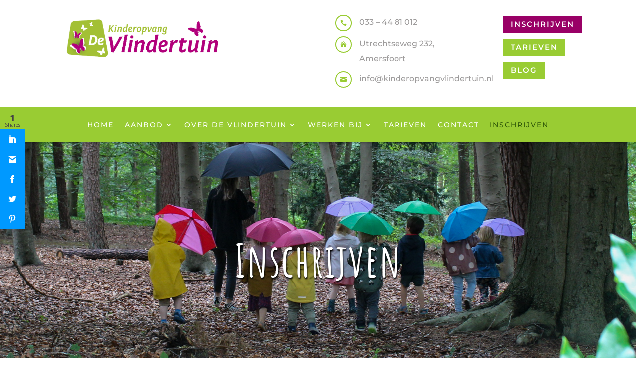

--- FILE ---
content_type: text/html; charset=utf-8
request_url: https://www.google.com/recaptcha/api2/anchor?ar=1&k=6Lf2yVMpAAAAABaY7twLnS1ZTZfbK1HLulQW67mz&co=aHR0cHM6Ly9raW5kZXJvcHZhbmd2bGluZGVydHVpbi5ubDo0NDM.&hl=en&v=PoyoqOPhxBO7pBk68S4YbpHZ&size=invisible&anchor-ms=20000&execute-ms=30000&cb=n45lktqzdqlp
body_size: 49627
content:
<!DOCTYPE HTML><html dir="ltr" lang="en"><head><meta http-equiv="Content-Type" content="text/html; charset=UTF-8">
<meta http-equiv="X-UA-Compatible" content="IE=edge">
<title>reCAPTCHA</title>
<style type="text/css">
/* cyrillic-ext */
@font-face {
  font-family: 'Roboto';
  font-style: normal;
  font-weight: 400;
  font-stretch: 100%;
  src: url(//fonts.gstatic.com/s/roboto/v48/KFO7CnqEu92Fr1ME7kSn66aGLdTylUAMa3GUBHMdazTgWw.woff2) format('woff2');
  unicode-range: U+0460-052F, U+1C80-1C8A, U+20B4, U+2DE0-2DFF, U+A640-A69F, U+FE2E-FE2F;
}
/* cyrillic */
@font-face {
  font-family: 'Roboto';
  font-style: normal;
  font-weight: 400;
  font-stretch: 100%;
  src: url(//fonts.gstatic.com/s/roboto/v48/KFO7CnqEu92Fr1ME7kSn66aGLdTylUAMa3iUBHMdazTgWw.woff2) format('woff2');
  unicode-range: U+0301, U+0400-045F, U+0490-0491, U+04B0-04B1, U+2116;
}
/* greek-ext */
@font-face {
  font-family: 'Roboto';
  font-style: normal;
  font-weight: 400;
  font-stretch: 100%;
  src: url(//fonts.gstatic.com/s/roboto/v48/KFO7CnqEu92Fr1ME7kSn66aGLdTylUAMa3CUBHMdazTgWw.woff2) format('woff2');
  unicode-range: U+1F00-1FFF;
}
/* greek */
@font-face {
  font-family: 'Roboto';
  font-style: normal;
  font-weight: 400;
  font-stretch: 100%;
  src: url(//fonts.gstatic.com/s/roboto/v48/KFO7CnqEu92Fr1ME7kSn66aGLdTylUAMa3-UBHMdazTgWw.woff2) format('woff2');
  unicode-range: U+0370-0377, U+037A-037F, U+0384-038A, U+038C, U+038E-03A1, U+03A3-03FF;
}
/* math */
@font-face {
  font-family: 'Roboto';
  font-style: normal;
  font-weight: 400;
  font-stretch: 100%;
  src: url(//fonts.gstatic.com/s/roboto/v48/KFO7CnqEu92Fr1ME7kSn66aGLdTylUAMawCUBHMdazTgWw.woff2) format('woff2');
  unicode-range: U+0302-0303, U+0305, U+0307-0308, U+0310, U+0312, U+0315, U+031A, U+0326-0327, U+032C, U+032F-0330, U+0332-0333, U+0338, U+033A, U+0346, U+034D, U+0391-03A1, U+03A3-03A9, U+03B1-03C9, U+03D1, U+03D5-03D6, U+03F0-03F1, U+03F4-03F5, U+2016-2017, U+2034-2038, U+203C, U+2040, U+2043, U+2047, U+2050, U+2057, U+205F, U+2070-2071, U+2074-208E, U+2090-209C, U+20D0-20DC, U+20E1, U+20E5-20EF, U+2100-2112, U+2114-2115, U+2117-2121, U+2123-214F, U+2190, U+2192, U+2194-21AE, U+21B0-21E5, U+21F1-21F2, U+21F4-2211, U+2213-2214, U+2216-22FF, U+2308-230B, U+2310, U+2319, U+231C-2321, U+2336-237A, U+237C, U+2395, U+239B-23B7, U+23D0, U+23DC-23E1, U+2474-2475, U+25AF, U+25B3, U+25B7, U+25BD, U+25C1, U+25CA, U+25CC, U+25FB, U+266D-266F, U+27C0-27FF, U+2900-2AFF, U+2B0E-2B11, U+2B30-2B4C, U+2BFE, U+3030, U+FF5B, U+FF5D, U+1D400-1D7FF, U+1EE00-1EEFF;
}
/* symbols */
@font-face {
  font-family: 'Roboto';
  font-style: normal;
  font-weight: 400;
  font-stretch: 100%;
  src: url(//fonts.gstatic.com/s/roboto/v48/KFO7CnqEu92Fr1ME7kSn66aGLdTylUAMaxKUBHMdazTgWw.woff2) format('woff2');
  unicode-range: U+0001-000C, U+000E-001F, U+007F-009F, U+20DD-20E0, U+20E2-20E4, U+2150-218F, U+2190, U+2192, U+2194-2199, U+21AF, U+21E6-21F0, U+21F3, U+2218-2219, U+2299, U+22C4-22C6, U+2300-243F, U+2440-244A, U+2460-24FF, U+25A0-27BF, U+2800-28FF, U+2921-2922, U+2981, U+29BF, U+29EB, U+2B00-2BFF, U+4DC0-4DFF, U+FFF9-FFFB, U+10140-1018E, U+10190-1019C, U+101A0, U+101D0-101FD, U+102E0-102FB, U+10E60-10E7E, U+1D2C0-1D2D3, U+1D2E0-1D37F, U+1F000-1F0FF, U+1F100-1F1AD, U+1F1E6-1F1FF, U+1F30D-1F30F, U+1F315, U+1F31C, U+1F31E, U+1F320-1F32C, U+1F336, U+1F378, U+1F37D, U+1F382, U+1F393-1F39F, U+1F3A7-1F3A8, U+1F3AC-1F3AF, U+1F3C2, U+1F3C4-1F3C6, U+1F3CA-1F3CE, U+1F3D4-1F3E0, U+1F3ED, U+1F3F1-1F3F3, U+1F3F5-1F3F7, U+1F408, U+1F415, U+1F41F, U+1F426, U+1F43F, U+1F441-1F442, U+1F444, U+1F446-1F449, U+1F44C-1F44E, U+1F453, U+1F46A, U+1F47D, U+1F4A3, U+1F4B0, U+1F4B3, U+1F4B9, U+1F4BB, U+1F4BF, U+1F4C8-1F4CB, U+1F4D6, U+1F4DA, U+1F4DF, U+1F4E3-1F4E6, U+1F4EA-1F4ED, U+1F4F7, U+1F4F9-1F4FB, U+1F4FD-1F4FE, U+1F503, U+1F507-1F50B, U+1F50D, U+1F512-1F513, U+1F53E-1F54A, U+1F54F-1F5FA, U+1F610, U+1F650-1F67F, U+1F687, U+1F68D, U+1F691, U+1F694, U+1F698, U+1F6AD, U+1F6B2, U+1F6B9-1F6BA, U+1F6BC, U+1F6C6-1F6CF, U+1F6D3-1F6D7, U+1F6E0-1F6EA, U+1F6F0-1F6F3, U+1F6F7-1F6FC, U+1F700-1F7FF, U+1F800-1F80B, U+1F810-1F847, U+1F850-1F859, U+1F860-1F887, U+1F890-1F8AD, U+1F8B0-1F8BB, U+1F8C0-1F8C1, U+1F900-1F90B, U+1F93B, U+1F946, U+1F984, U+1F996, U+1F9E9, U+1FA00-1FA6F, U+1FA70-1FA7C, U+1FA80-1FA89, U+1FA8F-1FAC6, U+1FACE-1FADC, U+1FADF-1FAE9, U+1FAF0-1FAF8, U+1FB00-1FBFF;
}
/* vietnamese */
@font-face {
  font-family: 'Roboto';
  font-style: normal;
  font-weight: 400;
  font-stretch: 100%;
  src: url(//fonts.gstatic.com/s/roboto/v48/KFO7CnqEu92Fr1ME7kSn66aGLdTylUAMa3OUBHMdazTgWw.woff2) format('woff2');
  unicode-range: U+0102-0103, U+0110-0111, U+0128-0129, U+0168-0169, U+01A0-01A1, U+01AF-01B0, U+0300-0301, U+0303-0304, U+0308-0309, U+0323, U+0329, U+1EA0-1EF9, U+20AB;
}
/* latin-ext */
@font-face {
  font-family: 'Roboto';
  font-style: normal;
  font-weight: 400;
  font-stretch: 100%;
  src: url(//fonts.gstatic.com/s/roboto/v48/KFO7CnqEu92Fr1ME7kSn66aGLdTylUAMa3KUBHMdazTgWw.woff2) format('woff2');
  unicode-range: U+0100-02BA, U+02BD-02C5, U+02C7-02CC, U+02CE-02D7, U+02DD-02FF, U+0304, U+0308, U+0329, U+1D00-1DBF, U+1E00-1E9F, U+1EF2-1EFF, U+2020, U+20A0-20AB, U+20AD-20C0, U+2113, U+2C60-2C7F, U+A720-A7FF;
}
/* latin */
@font-face {
  font-family: 'Roboto';
  font-style: normal;
  font-weight: 400;
  font-stretch: 100%;
  src: url(//fonts.gstatic.com/s/roboto/v48/KFO7CnqEu92Fr1ME7kSn66aGLdTylUAMa3yUBHMdazQ.woff2) format('woff2');
  unicode-range: U+0000-00FF, U+0131, U+0152-0153, U+02BB-02BC, U+02C6, U+02DA, U+02DC, U+0304, U+0308, U+0329, U+2000-206F, U+20AC, U+2122, U+2191, U+2193, U+2212, U+2215, U+FEFF, U+FFFD;
}
/* cyrillic-ext */
@font-face {
  font-family: 'Roboto';
  font-style: normal;
  font-weight: 500;
  font-stretch: 100%;
  src: url(//fonts.gstatic.com/s/roboto/v48/KFO7CnqEu92Fr1ME7kSn66aGLdTylUAMa3GUBHMdazTgWw.woff2) format('woff2');
  unicode-range: U+0460-052F, U+1C80-1C8A, U+20B4, U+2DE0-2DFF, U+A640-A69F, U+FE2E-FE2F;
}
/* cyrillic */
@font-face {
  font-family: 'Roboto';
  font-style: normal;
  font-weight: 500;
  font-stretch: 100%;
  src: url(//fonts.gstatic.com/s/roboto/v48/KFO7CnqEu92Fr1ME7kSn66aGLdTylUAMa3iUBHMdazTgWw.woff2) format('woff2');
  unicode-range: U+0301, U+0400-045F, U+0490-0491, U+04B0-04B1, U+2116;
}
/* greek-ext */
@font-face {
  font-family: 'Roboto';
  font-style: normal;
  font-weight: 500;
  font-stretch: 100%;
  src: url(//fonts.gstatic.com/s/roboto/v48/KFO7CnqEu92Fr1ME7kSn66aGLdTylUAMa3CUBHMdazTgWw.woff2) format('woff2');
  unicode-range: U+1F00-1FFF;
}
/* greek */
@font-face {
  font-family: 'Roboto';
  font-style: normal;
  font-weight: 500;
  font-stretch: 100%;
  src: url(//fonts.gstatic.com/s/roboto/v48/KFO7CnqEu92Fr1ME7kSn66aGLdTylUAMa3-UBHMdazTgWw.woff2) format('woff2');
  unicode-range: U+0370-0377, U+037A-037F, U+0384-038A, U+038C, U+038E-03A1, U+03A3-03FF;
}
/* math */
@font-face {
  font-family: 'Roboto';
  font-style: normal;
  font-weight: 500;
  font-stretch: 100%;
  src: url(//fonts.gstatic.com/s/roboto/v48/KFO7CnqEu92Fr1ME7kSn66aGLdTylUAMawCUBHMdazTgWw.woff2) format('woff2');
  unicode-range: U+0302-0303, U+0305, U+0307-0308, U+0310, U+0312, U+0315, U+031A, U+0326-0327, U+032C, U+032F-0330, U+0332-0333, U+0338, U+033A, U+0346, U+034D, U+0391-03A1, U+03A3-03A9, U+03B1-03C9, U+03D1, U+03D5-03D6, U+03F0-03F1, U+03F4-03F5, U+2016-2017, U+2034-2038, U+203C, U+2040, U+2043, U+2047, U+2050, U+2057, U+205F, U+2070-2071, U+2074-208E, U+2090-209C, U+20D0-20DC, U+20E1, U+20E5-20EF, U+2100-2112, U+2114-2115, U+2117-2121, U+2123-214F, U+2190, U+2192, U+2194-21AE, U+21B0-21E5, U+21F1-21F2, U+21F4-2211, U+2213-2214, U+2216-22FF, U+2308-230B, U+2310, U+2319, U+231C-2321, U+2336-237A, U+237C, U+2395, U+239B-23B7, U+23D0, U+23DC-23E1, U+2474-2475, U+25AF, U+25B3, U+25B7, U+25BD, U+25C1, U+25CA, U+25CC, U+25FB, U+266D-266F, U+27C0-27FF, U+2900-2AFF, U+2B0E-2B11, U+2B30-2B4C, U+2BFE, U+3030, U+FF5B, U+FF5D, U+1D400-1D7FF, U+1EE00-1EEFF;
}
/* symbols */
@font-face {
  font-family: 'Roboto';
  font-style: normal;
  font-weight: 500;
  font-stretch: 100%;
  src: url(//fonts.gstatic.com/s/roboto/v48/KFO7CnqEu92Fr1ME7kSn66aGLdTylUAMaxKUBHMdazTgWw.woff2) format('woff2');
  unicode-range: U+0001-000C, U+000E-001F, U+007F-009F, U+20DD-20E0, U+20E2-20E4, U+2150-218F, U+2190, U+2192, U+2194-2199, U+21AF, U+21E6-21F0, U+21F3, U+2218-2219, U+2299, U+22C4-22C6, U+2300-243F, U+2440-244A, U+2460-24FF, U+25A0-27BF, U+2800-28FF, U+2921-2922, U+2981, U+29BF, U+29EB, U+2B00-2BFF, U+4DC0-4DFF, U+FFF9-FFFB, U+10140-1018E, U+10190-1019C, U+101A0, U+101D0-101FD, U+102E0-102FB, U+10E60-10E7E, U+1D2C0-1D2D3, U+1D2E0-1D37F, U+1F000-1F0FF, U+1F100-1F1AD, U+1F1E6-1F1FF, U+1F30D-1F30F, U+1F315, U+1F31C, U+1F31E, U+1F320-1F32C, U+1F336, U+1F378, U+1F37D, U+1F382, U+1F393-1F39F, U+1F3A7-1F3A8, U+1F3AC-1F3AF, U+1F3C2, U+1F3C4-1F3C6, U+1F3CA-1F3CE, U+1F3D4-1F3E0, U+1F3ED, U+1F3F1-1F3F3, U+1F3F5-1F3F7, U+1F408, U+1F415, U+1F41F, U+1F426, U+1F43F, U+1F441-1F442, U+1F444, U+1F446-1F449, U+1F44C-1F44E, U+1F453, U+1F46A, U+1F47D, U+1F4A3, U+1F4B0, U+1F4B3, U+1F4B9, U+1F4BB, U+1F4BF, U+1F4C8-1F4CB, U+1F4D6, U+1F4DA, U+1F4DF, U+1F4E3-1F4E6, U+1F4EA-1F4ED, U+1F4F7, U+1F4F9-1F4FB, U+1F4FD-1F4FE, U+1F503, U+1F507-1F50B, U+1F50D, U+1F512-1F513, U+1F53E-1F54A, U+1F54F-1F5FA, U+1F610, U+1F650-1F67F, U+1F687, U+1F68D, U+1F691, U+1F694, U+1F698, U+1F6AD, U+1F6B2, U+1F6B9-1F6BA, U+1F6BC, U+1F6C6-1F6CF, U+1F6D3-1F6D7, U+1F6E0-1F6EA, U+1F6F0-1F6F3, U+1F6F7-1F6FC, U+1F700-1F7FF, U+1F800-1F80B, U+1F810-1F847, U+1F850-1F859, U+1F860-1F887, U+1F890-1F8AD, U+1F8B0-1F8BB, U+1F8C0-1F8C1, U+1F900-1F90B, U+1F93B, U+1F946, U+1F984, U+1F996, U+1F9E9, U+1FA00-1FA6F, U+1FA70-1FA7C, U+1FA80-1FA89, U+1FA8F-1FAC6, U+1FACE-1FADC, U+1FADF-1FAE9, U+1FAF0-1FAF8, U+1FB00-1FBFF;
}
/* vietnamese */
@font-face {
  font-family: 'Roboto';
  font-style: normal;
  font-weight: 500;
  font-stretch: 100%;
  src: url(//fonts.gstatic.com/s/roboto/v48/KFO7CnqEu92Fr1ME7kSn66aGLdTylUAMa3OUBHMdazTgWw.woff2) format('woff2');
  unicode-range: U+0102-0103, U+0110-0111, U+0128-0129, U+0168-0169, U+01A0-01A1, U+01AF-01B0, U+0300-0301, U+0303-0304, U+0308-0309, U+0323, U+0329, U+1EA0-1EF9, U+20AB;
}
/* latin-ext */
@font-face {
  font-family: 'Roboto';
  font-style: normal;
  font-weight: 500;
  font-stretch: 100%;
  src: url(//fonts.gstatic.com/s/roboto/v48/KFO7CnqEu92Fr1ME7kSn66aGLdTylUAMa3KUBHMdazTgWw.woff2) format('woff2');
  unicode-range: U+0100-02BA, U+02BD-02C5, U+02C7-02CC, U+02CE-02D7, U+02DD-02FF, U+0304, U+0308, U+0329, U+1D00-1DBF, U+1E00-1E9F, U+1EF2-1EFF, U+2020, U+20A0-20AB, U+20AD-20C0, U+2113, U+2C60-2C7F, U+A720-A7FF;
}
/* latin */
@font-face {
  font-family: 'Roboto';
  font-style: normal;
  font-weight: 500;
  font-stretch: 100%;
  src: url(//fonts.gstatic.com/s/roboto/v48/KFO7CnqEu92Fr1ME7kSn66aGLdTylUAMa3yUBHMdazQ.woff2) format('woff2');
  unicode-range: U+0000-00FF, U+0131, U+0152-0153, U+02BB-02BC, U+02C6, U+02DA, U+02DC, U+0304, U+0308, U+0329, U+2000-206F, U+20AC, U+2122, U+2191, U+2193, U+2212, U+2215, U+FEFF, U+FFFD;
}
/* cyrillic-ext */
@font-face {
  font-family: 'Roboto';
  font-style: normal;
  font-weight: 900;
  font-stretch: 100%;
  src: url(//fonts.gstatic.com/s/roboto/v48/KFO7CnqEu92Fr1ME7kSn66aGLdTylUAMa3GUBHMdazTgWw.woff2) format('woff2');
  unicode-range: U+0460-052F, U+1C80-1C8A, U+20B4, U+2DE0-2DFF, U+A640-A69F, U+FE2E-FE2F;
}
/* cyrillic */
@font-face {
  font-family: 'Roboto';
  font-style: normal;
  font-weight: 900;
  font-stretch: 100%;
  src: url(//fonts.gstatic.com/s/roboto/v48/KFO7CnqEu92Fr1ME7kSn66aGLdTylUAMa3iUBHMdazTgWw.woff2) format('woff2');
  unicode-range: U+0301, U+0400-045F, U+0490-0491, U+04B0-04B1, U+2116;
}
/* greek-ext */
@font-face {
  font-family: 'Roboto';
  font-style: normal;
  font-weight: 900;
  font-stretch: 100%;
  src: url(//fonts.gstatic.com/s/roboto/v48/KFO7CnqEu92Fr1ME7kSn66aGLdTylUAMa3CUBHMdazTgWw.woff2) format('woff2');
  unicode-range: U+1F00-1FFF;
}
/* greek */
@font-face {
  font-family: 'Roboto';
  font-style: normal;
  font-weight: 900;
  font-stretch: 100%;
  src: url(//fonts.gstatic.com/s/roboto/v48/KFO7CnqEu92Fr1ME7kSn66aGLdTylUAMa3-UBHMdazTgWw.woff2) format('woff2');
  unicode-range: U+0370-0377, U+037A-037F, U+0384-038A, U+038C, U+038E-03A1, U+03A3-03FF;
}
/* math */
@font-face {
  font-family: 'Roboto';
  font-style: normal;
  font-weight: 900;
  font-stretch: 100%;
  src: url(//fonts.gstatic.com/s/roboto/v48/KFO7CnqEu92Fr1ME7kSn66aGLdTylUAMawCUBHMdazTgWw.woff2) format('woff2');
  unicode-range: U+0302-0303, U+0305, U+0307-0308, U+0310, U+0312, U+0315, U+031A, U+0326-0327, U+032C, U+032F-0330, U+0332-0333, U+0338, U+033A, U+0346, U+034D, U+0391-03A1, U+03A3-03A9, U+03B1-03C9, U+03D1, U+03D5-03D6, U+03F0-03F1, U+03F4-03F5, U+2016-2017, U+2034-2038, U+203C, U+2040, U+2043, U+2047, U+2050, U+2057, U+205F, U+2070-2071, U+2074-208E, U+2090-209C, U+20D0-20DC, U+20E1, U+20E5-20EF, U+2100-2112, U+2114-2115, U+2117-2121, U+2123-214F, U+2190, U+2192, U+2194-21AE, U+21B0-21E5, U+21F1-21F2, U+21F4-2211, U+2213-2214, U+2216-22FF, U+2308-230B, U+2310, U+2319, U+231C-2321, U+2336-237A, U+237C, U+2395, U+239B-23B7, U+23D0, U+23DC-23E1, U+2474-2475, U+25AF, U+25B3, U+25B7, U+25BD, U+25C1, U+25CA, U+25CC, U+25FB, U+266D-266F, U+27C0-27FF, U+2900-2AFF, U+2B0E-2B11, U+2B30-2B4C, U+2BFE, U+3030, U+FF5B, U+FF5D, U+1D400-1D7FF, U+1EE00-1EEFF;
}
/* symbols */
@font-face {
  font-family: 'Roboto';
  font-style: normal;
  font-weight: 900;
  font-stretch: 100%;
  src: url(//fonts.gstatic.com/s/roboto/v48/KFO7CnqEu92Fr1ME7kSn66aGLdTylUAMaxKUBHMdazTgWw.woff2) format('woff2');
  unicode-range: U+0001-000C, U+000E-001F, U+007F-009F, U+20DD-20E0, U+20E2-20E4, U+2150-218F, U+2190, U+2192, U+2194-2199, U+21AF, U+21E6-21F0, U+21F3, U+2218-2219, U+2299, U+22C4-22C6, U+2300-243F, U+2440-244A, U+2460-24FF, U+25A0-27BF, U+2800-28FF, U+2921-2922, U+2981, U+29BF, U+29EB, U+2B00-2BFF, U+4DC0-4DFF, U+FFF9-FFFB, U+10140-1018E, U+10190-1019C, U+101A0, U+101D0-101FD, U+102E0-102FB, U+10E60-10E7E, U+1D2C0-1D2D3, U+1D2E0-1D37F, U+1F000-1F0FF, U+1F100-1F1AD, U+1F1E6-1F1FF, U+1F30D-1F30F, U+1F315, U+1F31C, U+1F31E, U+1F320-1F32C, U+1F336, U+1F378, U+1F37D, U+1F382, U+1F393-1F39F, U+1F3A7-1F3A8, U+1F3AC-1F3AF, U+1F3C2, U+1F3C4-1F3C6, U+1F3CA-1F3CE, U+1F3D4-1F3E0, U+1F3ED, U+1F3F1-1F3F3, U+1F3F5-1F3F7, U+1F408, U+1F415, U+1F41F, U+1F426, U+1F43F, U+1F441-1F442, U+1F444, U+1F446-1F449, U+1F44C-1F44E, U+1F453, U+1F46A, U+1F47D, U+1F4A3, U+1F4B0, U+1F4B3, U+1F4B9, U+1F4BB, U+1F4BF, U+1F4C8-1F4CB, U+1F4D6, U+1F4DA, U+1F4DF, U+1F4E3-1F4E6, U+1F4EA-1F4ED, U+1F4F7, U+1F4F9-1F4FB, U+1F4FD-1F4FE, U+1F503, U+1F507-1F50B, U+1F50D, U+1F512-1F513, U+1F53E-1F54A, U+1F54F-1F5FA, U+1F610, U+1F650-1F67F, U+1F687, U+1F68D, U+1F691, U+1F694, U+1F698, U+1F6AD, U+1F6B2, U+1F6B9-1F6BA, U+1F6BC, U+1F6C6-1F6CF, U+1F6D3-1F6D7, U+1F6E0-1F6EA, U+1F6F0-1F6F3, U+1F6F7-1F6FC, U+1F700-1F7FF, U+1F800-1F80B, U+1F810-1F847, U+1F850-1F859, U+1F860-1F887, U+1F890-1F8AD, U+1F8B0-1F8BB, U+1F8C0-1F8C1, U+1F900-1F90B, U+1F93B, U+1F946, U+1F984, U+1F996, U+1F9E9, U+1FA00-1FA6F, U+1FA70-1FA7C, U+1FA80-1FA89, U+1FA8F-1FAC6, U+1FACE-1FADC, U+1FADF-1FAE9, U+1FAF0-1FAF8, U+1FB00-1FBFF;
}
/* vietnamese */
@font-face {
  font-family: 'Roboto';
  font-style: normal;
  font-weight: 900;
  font-stretch: 100%;
  src: url(//fonts.gstatic.com/s/roboto/v48/KFO7CnqEu92Fr1ME7kSn66aGLdTylUAMa3OUBHMdazTgWw.woff2) format('woff2');
  unicode-range: U+0102-0103, U+0110-0111, U+0128-0129, U+0168-0169, U+01A0-01A1, U+01AF-01B0, U+0300-0301, U+0303-0304, U+0308-0309, U+0323, U+0329, U+1EA0-1EF9, U+20AB;
}
/* latin-ext */
@font-face {
  font-family: 'Roboto';
  font-style: normal;
  font-weight: 900;
  font-stretch: 100%;
  src: url(//fonts.gstatic.com/s/roboto/v48/KFO7CnqEu92Fr1ME7kSn66aGLdTylUAMa3KUBHMdazTgWw.woff2) format('woff2');
  unicode-range: U+0100-02BA, U+02BD-02C5, U+02C7-02CC, U+02CE-02D7, U+02DD-02FF, U+0304, U+0308, U+0329, U+1D00-1DBF, U+1E00-1E9F, U+1EF2-1EFF, U+2020, U+20A0-20AB, U+20AD-20C0, U+2113, U+2C60-2C7F, U+A720-A7FF;
}
/* latin */
@font-face {
  font-family: 'Roboto';
  font-style: normal;
  font-weight: 900;
  font-stretch: 100%;
  src: url(//fonts.gstatic.com/s/roboto/v48/KFO7CnqEu92Fr1ME7kSn66aGLdTylUAMa3yUBHMdazQ.woff2) format('woff2');
  unicode-range: U+0000-00FF, U+0131, U+0152-0153, U+02BB-02BC, U+02C6, U+02DA, U+02DC, U+0304, U+0308, U+0329, U+2000-206F, U+20AC, U+2122, U+2191, U+2193, U+2212, U+2215, U+FEFF, U+FFFD;
}

</style>
<link rel="stylesheet" type="text/css" href="https://www.gstatic.com/recaptcha/releases/PoyoqOPhxBO7pBk68S4YbpHZ/styles__ltr.css">
<script nonce="xoEn64YPfWn75GltibJf5g" type="text/javascript">window['__recaptcha_api'] = 'https://www.google.com/recaptcha/api2/';</script>
<script type="text/javascript" src="https://www.gstatic.com/recaptcha/releases/PoyoqOPhxBO7pBk68S4YbpHZ/recaptcha__en.js" nonce="xoEn64YPfWn75GltibJf5g">
      
    </script></head>
<body><div id="rc-anchor-alert" class="rc-anchor-alert"></div>
<input type="hidden" id="recaptcha-token" value="[base64]">
<script type="text/javascript" nonce="xoEn64YPfWn75GltibJf5g">
      recaptcha.anchor.Main.init("[\x22ainput\x22,[\x22bgdata\x22,\x22\x22,\[base64]/[base64]/[base64]/bmV3IHJbeF0oY1swXSk6RT09Mj9uZXcgclt4XShjWzBdLGNbMV0pOkU9PTM/bmV3IHJbeF0oY1swXSxjWzFdLGNbMl0pOkU9PTQ/[base64]/[base64]/[base64]/[base64]/[base64]/[base64]/[base64]/[base64]\x22,\[base64]\x22,\x22w7VaAsO/eWLCvFdmw5wiHHxUMUzCqcKcwoYeScOrw77Dq8Otw5pFVx1bKsOsw6dWw4FVEC4aT03CmcKYFE7DkMO6w5QhGCjDgMK9wr3CvGPDmy3Dl8KIfGnDsg0eJFbDosO2wq3ClcKhR8OLD09Jwrs4w6/CtsOSw7PDsQ41ZXFvKw1Fw7xJwpI/w54aRMKEwrJ3wqYmwqbCmMODEsK+EC9vTgTDjsO9w4Q/EMKDwpIuXsK6woBnGcOVNsOlb8O5C8K8wrrDjwLDpMKNVG9gf8ODw6dGwr/Cv3JeX8KFwpgEJxPCvh45MCE+WT7DmsKsw7zChkTClsKFw40Xw78cwq4MB8OPwr8uw7kHw6nDrFRGK8Kjw6UEw5kZwpzCskEWHWbCu8OVRzMbw6rClMOIwovCtkvDtcKQF0odMGgGwrgswpHDjg/[base64]/[base64]/[base64]/woEcwonCjCk7Xl7DvTVwwp/DjcOAw4QUw57CjXNnbcOcfsKDCl0NwpwDw7jDp8OLFcOOwqQfw6I2e8Osw79ZaBpKFcKoCsONw43DhcOnDMOpHF/Drl9XIwkwc1NxwpDCgcOYMMOUOMKow67DnwDCtkfCpjZ7wolEw4DDnksdFAJkfsOUcUVRwoXCv0fCn8KFw594wqvDmMKHw5HChcK5w7QjwrbCtnZdw7/[base64]/CosODWgQuSVxFwqcFVlbCm3B8w4TClWInbTrDjsKpAAkCP27DkMObw78CwqPDrEjDn0XDgD/[base64]/DrnjCjcOLOUTChiLCvsO6wpF5wqfDi8OGEz/Dg2s/GDTDi8OMwp3DmcO4wrZxdMOISMK9wo9CAB4PU8OiwrQZw7JQOEE8KRQZUcOpw7sgUTcKbHDCrsOOMsOCwqDDsHvDjMKUah7CizDCoHx9cMOHw5whw5/CicKjwqhyw4t6w6wdNWgTPE02Hm/DrMK2UMKZcD0YJMOewpsTasOfwq1gYcKmEQJjwq9wJ8OswqXCgMO3ez93wrBlw4XCvjnCgsKGw7lKGhXCucK7w4HCiyNGNMK7wpbDvHXDqcKRw5EJw65dFkfCjsKDw77Dl3zChsKjXcOzAilewozCkhM3TgMUwqJ0w57CrcOUwq/[base64]/[base64]/CkcOEwrdMwqBSwpHCvVXCshUjTGw7CsOHw4HClMOzwoVpQ0MHw78+exXDpWtCbSBAwpRaw7MhUcKYLsOUcn3DrMKJNsOAPMOoPW3DmwgyOzpfw6Jaw7cLbkIaCgAsw6HCqcKKLMOOwpPDrcKRWsKwwqzCmxAkf8K8wpYhwodZWHnDtmzCqcKXw5nCrMKKwrvCoEh0w7/CoHpVw5diWktVM8O1U8KCZ8OLwq/Cv8OwwqbCucKKAHMEw7NeAcOZwqvCs0doQ8OvYMOVV8OWwpXCoMOqw57DrEEQVMOjIcO9H3xTw7/DvMObJ8O+O8KBY100w5bCmBYuHjA5wpHCiTLCvsOzw5bDiyDDpcKReDfDvcKpVsK1w7LDq3hzGMK7LsOeZcK5C8OZw6TCkw7CvsOTZD8Rw6dPL8OVSGgZF8OucMORwrLCvMKaw4jCkMO5LMK7XBVXw5/CjMKLw4V9wpTDoXXCqcOrwoPCr2HClBrCt1wBw5fCimN5w7fCrz7Dm0khwo/[base64]/CpSARNW/DpW89w4cUY8OsFsKNw6DDhynCmz/Do8KIecOowqjCjWDCtA7Ds2bCjw9uK8K3worChG8lwrxSw6PCngZvAnMXFQMdwrHDsgLDgcO/[base64]/CtcOowpUwwqHDtcONYcOCITkiwp03QMKlZcOIXyBcL8KpwpHCqTXDg1VUw795LMKHw7XDpMOzw7pOaMOYworCi0TCly8nYzBEw5FfL3PCjcK5w5RmCR5AUForwpVnw6owDsKrERsAw6Ehw4NMBmbDjMOJw4J0w57CkWlMbMOdf3N/TMOLw5XDgMOEfsKbG8KtGsO8w7wlCSZUw4gWEUnCsDHChcKTw5glwoMMwq0XIXPCqsO+KkwOw4nDuMKAwr91w4rDnMOKwopcKC17w4Ecw4HCuMKYVcOBwrJpZMK+w6JHCcODw4UOEjbCmGPCiy/ClsK0e8O6w6XClRAow5Mbw70YwpJew5F9w4VAwpUiwqvCjTDCqCTDnjDCvVtVwrdSGsKDwphWBTRpRShGw69PwrI5wonCtVNkUsKJL8K/f8KFwr/DuXZvB8O5wrbCucKmwpfCsMKyw5DDnGB4woQzPjbCjMKzw4ZbD8K8fXFvwrQFSMOnw5XCoj4IwqvCj0zDssO4wq47OD3Cm8K/woocamnDk8OWKsOEVcOzw7cWw7N5CwjDhcO7DMOFFMONHkTDg11rw5jCmMO8PxDCtELConZGw6nCtHMZKMOOZcOIwpDCvHMAwr7DrUvDiEzCh2PDpEzCkjfDhsKKw4kKRsK2RXnDsmnCtMOhQsOKY33DuBnCq3rDsx7DnsOhJnxswplfw73DjcK8w6nCr0nCpsOnwq/Co8OeZjfClwfDjcOAKsKyUMO2eMKjI8K9w4rDr8KCw5hjeRrCqWHCpMKeEcKqw77Do8OhC0d+AsOqw60bVj1cw598OgzDm8K4O8KSwq8sWcKZw781w6/DmsK7w6HDqcOvw6PCvcKCUR/Coz0+w7HDlBDCtnnCscKvCcOXw5VNIcK1w5RMfsOdw7p5V1Y1w74VwoPCjsKSw6vDmsO9bgksFMOBwo3CvCDCt8OJWMO9wp7DncOgw7/[base64]/IB3Dr0/CtMOSXsO6w4BIw5PDhsORwq9fw5HDq0tpwr/CoB7CiBbDu8OOw40iLyHClcK1wobCmUrDl8O8DcOzwr1LOsKCSDLCpcKOwpfCr2DDkXQ5wpR5Ayo6LE56wo5ewofDrnp6MsOkw5xAb8OhwrLCiMOlw6HDgFhOwrkzw4gGw7FhERTChDMcesOxwrfDrCbCgB1kDknDvsKnFcOOw4PDunjCsUQWw6EMw6XCumfDsg/Cs8OQCcOiwrIfOUjCscO8EMKaYMK2TsOFUcO1F8Kdw7DCq1luw4ZTfWgEwo1RwrkbNEE/WsKNL8Obw5HDsMK1C1DCtmtsZiDClR3Dr3fDvcKmSMKWClzCmTsed8OAwqTCmsKGwqdqCVM4wpg0QQjCv1RCwpdAw5N+wqnClnjDisO/w5jDlRnDg2VBw4zDrsKaZ8OiNH3DpMKjw4gHwqzCu0wUScOfOcKvw4xBwqt8w6QTJ8K8FwkNwqHCvsOmw4TCo1HCrMKOwrg8wosmWEs/wo0rAEBCW8K/wpHDnSrCv8O+XMO3woZZwpvDnhlhw6TDo8KmwqdrGMO8aMKrwoJNw4/DssKiHcKSFQgfw4UIwpXCgsOOZMObwoHCp8K7woXCmQ4nAsKbw6A+dj1nwo3CmD/DlzrCp8OobmrCunrCncKABC9LeB4FZsK9w61iw6ZpAhDCondhw43Dly9OwrPCmDzDosOVXyRiwoJQXDI6w45Ad8KPVMOCw5E1KcOoJXnCt0xKbz3Dq8OZUsKBaEgPVzfDv8OKaHfCs3nCrUrDt3kAwpXDoMOvJ8Ofw5PDkcO0w4jDnlYTw6TCtjDDpynCgQR2w78jw6/DkcKHwrLDu8OePMKhw6PDlsO8wozDuHpWMgvCv8Kdc8KWwphaWiVsw79LVEzDsMO/[base64]/wqDDncK6w7MbwoVsw5Bpw5A3w5PDkHfCnMKRMcKzZ2s9RMKgwpdSYMOnKSYGT8OWKy/CvQgswoMJTsKFCDrCuiXCjsKfBMOFw6nDsiXDrDfChR1hL8OUw4vDk2lZbmXCssKXbcKrw78mw4d/w5/CpMOTI3Y+UEUvP8OVaMOADcK1a8K4DhJ9IjlpwpkpFsKoTMOQZcORwpXDucOWwqIhwpvCvUslwoIdwobDj8Kme8KYMXcywpvCsxUDYG1NYRUOw7VrQsOSw6TDmRfDmWvCumViDcO4JcKpw4nDn8K3VDrDicKSe3/[base64]/DlcOQw7DDuGHDvcKdw4nDg8Obw5UiWG7Dt0Utw6fDt8OqIsOMw7vDhD7Cq3ohw61Swr1qfcK+wpLCs8KlFj1/I2HDoTp8wp/DhMKKw4BJeH/Dp24sw6VzRsK+wpTCsUclw4h3dsOnwpQ+wrokYS1UwpEULRlfEjPClsOjw6M2w4jCtX9lAcK/NsKxwpFwKwfCrTYYw7oBF8OPwppMXm/DrMODw5sKS2wrwpnCt3oRC1Apwr45UMKCc8OwKGF9aMOPOj7DrGjCuCUERhYfc8Oiw7jCjWczw6Z3FGd3wrg9YxzCh0/[base64]/woN4Vhc3w7/DvCItMMKnRcK9d8Ofw4YLVR/CrWhpQlRNwrvDlsKow5RBE8KiEhYbEltlPMOAbAVvM8Oye8KvDGYdQsKQw5/Ch8O3w4LCu8K6ZQrDiMKPwoPClRIFw7dFwqjDogbDkH7Dq8K1wpbCmEZcf0Zaw4hkCgrCvUTDh0VIH35TVMKMSsKtwq/[base64]/CiR/DrwfCnsO4w5TCssO6OEwSacKVw4bDlsOFw6nCk8O0FmrCrkfDvMOCaMKgw5xxwrnDgsOCwo5Dw6ViejA6w7TCk8OVPsOpw4NFwpfDhHbClhnCnsOcw7PDr8OwZsKYw7gew6nCrMOYwqxswpzDgArDuRHDsEo4wrLDhEDChCIodMOzW8Odw7wMw5bDhMOAdMK/BHlOc8OHw47DssOiw4zDlcKvw43DgcOOF8KGDx3CgVHDrcOdwpDCvsOdw7rCgcKIScOcw6A0XEVDNHrDoMO9bMO+woNzw78cw4DDnMKVwrYlwqTDncKrVMOvw7ZUw4AWPcOFVTjChX/CiHxHw5rCmcK4DiPChFIUblrClcKNX8Olwrxyw5bDiMOZDBFWJMOnOHpsV8K9Vn3DoSRyw4HCsUljwqXCjTPCnxwfwqYjwqrDucOkwq/[base64]/DtUjDnG3CpcOnw4LCtDoMU1LDtMOrwpNGwpE4JsKfN3LCkMKowobDjSEnLnDDkcOmw71/PF7Cr8Ouwrt/wqvDhsOUTmsmeMK8w5NqwpPDg8OiecKZw7vCusOLw7hGWF0ywp3CiwjCi8KWwrTDvsK2GsOQwqfCkjF6w7nDslxEw4XCqnU0wrc1woLDh2YXwpM5w6XCrMOZYBnDh3HCg2vCgh0fw5rDsmPDp0rDjV3DpMK1w4/ChAUNecO2woHCmApIwrXCmhzCpTzDlsKASMKEMVPCl8KQw7PDtmrCqAYXwr4awqHDl8KwVcKjXMKKLMOhw6hew7ZIwow5wqpuw6/[base64]/DmjXDqsO9wqrCvS3DlELCl8KTw7/DhMKxw6DDiiMHDMONYMKNNz3Dvj7DpGrDqMOHRTTCsTJWwqFTw5XCvcK/EHBRwqQ7w4vCpWDDhU7DsRPDp8O+WgHCqFwROUciwrtPw7TCuMODczhjw4YYSVgvakk0KTvDpcO4wq/[base64]/LWDDhMKVwqbCr8KKwrARwq3DqsONQhYWwrjCkU7Ck8KYw7AEEsK6woXDmsKzJQjDi8KERVbCv2R6wr/[base64]/CtsO6wqYgwrTClMKGwrTDsMKfG8Oww7E8T1JvS8KmSHLCp2zCvynDsMK/YXMSwqthw648w73CknUfw6jCucK9wqIjAsOBwpDDpB4yw4R4Th3CnWcAw4VPFwJcViXDu35KOUQUw79Jw7NrwqHCjcO4w7/[base64]/ClsOWLnPDl8Okwq4iCXLCn3xnw6zDjg7Dm8O2GsKkbMKeI8KeJmDDtBw6C8KsecKcwrPDo1B5HsOowpJNOC3CkcOawqDDncOdCxBJw5nCom/DukANw6IMwoh0w6jCnE4Hw4AFwoR1w5bCuMKXwqlvHSF0HldxHn7ChTvCuMKFwqY4w4JhE8KbwpFHaxZgw7M8w4/DgcOxwpJHDlzDnsOtKsKaZcO/w5DDmcOMRhjDkTt2IcK5QMKawpTCvFVzJAR5QMODf8KOLcK+wqlQwrHCuMKzJwLCtMKpwokUwok0w7TClh8nw7QeVjMKw4HCgG0fJGsrwqDDmgYPaxHDncOjZR/[base64]/[base64]/[base64]/Dg0nDkjpFwoM9w6vChV7CnsOEw7xvCS4SLMO1w4TDh2dKw73Ct8KKYgnDmcO1PcKNwrAwwqfDiUgnRx4GJWfCl2J2LsOPwog7w4IuwpsswojCs8OGw4pUXUgYMcKEw4oLU8KcY8KFIB/DugEow6jCm1XDpsKlS0nDncONwobCtHQBwo/Cr8KxesOQwoTDvmUoJFLCvsKhwqDCn8KJPW15bBMTU8KTw6vCtMKqw5nCtWzDkBPCnsKiw7vDs3R5YcKrP8OzX1FUcMOkwqY5wpRLTXfDpsObSDIIcMK4wr3CrC5gw65JGX44Xl3Cs2HCq8KEw4jDscOaKAnDjsO3w4/Dh8K1AipENxrDr8OFcgbCkC45woJww6B3LHHDp8Ogw4AKGHRhK8Kpw4ZeDcKww5wqLGt5My/Dm10yZsOrwrdEw5bCoH7CoMOewp5gEcKLb2cpFFA4wofDvcOfQMKrw6rDiiIEU2nDnFoQwoE1w4HCsm9aWAxGwqnCkQgTXUc9NMOdE8OPw5Y4w4jDrgfDvkN9w7/DmGsEw4rChCEjPcONwppCw6XDq8O1w6/CrMKnDsOyw7bDsXg4w59Ow7NlAMKda8KNwpAxEMOwwoohw4sEZ8OOw7IEOmzDlcOAwqEMw6QQesOkCcO6wrzCs8OyZwNsQiLCuR3ClxHDkcK+BMOkwpHCqcOXNw0PBk/[base64]/DojjDt8KkTMK3WF1vw5fCqsKew7JDXcKyw5HCpEjDpcKsFsKvw6FfwqnCgsOnwqTCpA8dw7Mnw4vCp8K6O8KxwqDCmMKgSMOvbkgiwrsYwpwEwrTDtCHDssO6Dx4+w5DDq8KcEz5Mw4bCpsOPw74Cw4DDiMOIw4zCgFI/KQvCnAULw6rDocO4PiHDqcO0YMKbJ8OVw6XDripvwpDCv0I7EEvCn8OPd2FjUhFcw5dpw51yOsORX8KQTghWNjHDr8KmWBUQwowBw7NcL8OTFHczwpDCqQhMw6PCp1p+wqvCjMKvNBBAc2EDdBNKw5/DssOGwpIbwrnDl2/[base64]/[base64]/PWfCjzwsw57DhRvCqMK0w5HDi8OiEFZvwoB/w5sZC8KkL8OSwoXCvGVpw6HDh21Fw7rDnVXDu19nwqsWfMO9YMKYwpkUADzDlzYmDsKaOmrChcOOw61CwopnwqghwoPDlMKyw43CmAfChXpEU8KBZiURT1/DlVh5wpjChAbCq8OGPhkHw5liPVl0woLCh8K3JhfDj2kHScKwdMKzDsOqSsKswpF6wpnCjSQfEDPDmXbDmEnCgUNmccK6w4FsJMO9Hkggwr/DpsKlOXVXW8KEJ8KPwqLCjz3CliA/LHFfw4HCghvDo3PCnmkoVUZIw4HCvRLDnMKew6tyw7YielFMw5wEE1tSOMOgw4MZw7RCwrBlwr7Cu8Kdw7PDoR7DognCpcKSZm9QWDjCtsOdwq/CkHDConBaRA3DucONa8OKw6xacMKIw5XDrsKaIMOoI8OVwrh1w6Bgw6pcw7PCkkrClE0lT8KTw65Uw4RKCA9dw58Rw6/CuMO9wrDDux45P8Ksw5fDqk1rwpXCpsOSccO6ZEDCjQvDuiTCrsKHcEDDqcOxdcKAw4VFUzxoahfDqcOaZinCkGs5OCl8E1DCo03DsMKuEMOfeMKWc1fDvCrCqTnDv315wooVRMOWZsOdwp3CumkuFH7CpcK/D29xw61owoIAw4gkTA50wrJ2LQnDoSLCvVx9wqDClcK3wplZwqLDpMO8elA0V8K3T8O/[base64]/[base64]/DpcKjw4DDmBBjCT0OCUERw6g2wqoEwpVaFMOrSsKVa8KXeA02GQzDrHg4JcK3HgIswpXDtBRpwrDDulvCtG7DusKJwrnCocKUH8OKTsKTCXTDt3TCtMOjw7fDt8K/Nx/DvsO1dsKmwprDgAPDt8O/ZsK1Cg5dXBs2CcK5w7LCvHbCl8ObAcOmw6jDnQPCicOKw45mw4I0wqQMFMKBdSTDk8KRwqDCqsOrw61Bw786JUDCsm0rGcO5w4vCkD/DisOOfMKhS8Kpwo4lw7vDhwnCjwt6b8K5R8O8CEtUG8Kye8OYwqEZL8KNAnzDkMODw4bDucKeW0rDo08uVMKBLwTDqcONw4gaw4BiIAAiR8K0PMKyw6bCpsOEw5jCk8O8w6LCqHvDsMOiw49dHQ/Ct07Co8KiKMOJw6TDkWdHw6vDihsswq/[base64]/[base64]/ClMKhw6HDpcKgCsKpIcOYWH11Mg7Du8KTIDXCoMKXw4DClMOWUn3CgxstVsKvNV3Cp8Kpw78vK8KZw6liCcKKE8Kyw6/CpsOkwq/CosOdw79YdcOYwqk9NhkzwprCrcOqEjlrTydxwqMAwrxQX8KJX8K5w5FeJMKbwrQowqZ6wo/CtFQGw7w7w6IWPkQWwq/CrxQVYcOXw4d+w54/w7pVa8O5w5bDv8Kuw4VvWMOlMn3DsSnDo8KDw5zDqVbCoELDiMKOwrfCsAnDvWXDoB7Ds8KJwqTCpcOCAMKrw5kiG8OCXcK/[base64]/w5PDmMKXHsK+JD3Du8K2BTRTK8OBISLDpcKUOcOeQAR4DsOxBn8pwoPDqyB5U8Kjw6QOw6PCncKKw7rCjMKww4HChRDCh0TCtMK0JTUAdC0gworCqn/DiAXCixHCq8K8w7pewpo9w51sRnB+bB/[base64]/[base64]/ChzbDt11rw5zDgWHCg8KAwqEcbsOsw77DoTvCpDzDgsKkwrp3SVkOwo5ewqkqesO5LcOLwrzCti7Di2vCgMKrTTxjKsKfwoLCnMOUwobDtMKHFDo0ViDDuHTDpMKHYCwvOcKuJMOOw5zDnMOBE8Kow6kPPsK/wqNaSsOow7nDjSUiw77DssKAY8O3w7gKwqJRw7vCv8Ozb8K9wo1gw5PDnsOwJ13DkQR2w5LDiMOXAD/[base64]/[base64]/DssOXT8K6w5LCkH0oFwbDkyjDs8Kzw4XCssOrwoDDuG0Ow5HDiUjCp8Oyw7YOwoTDtARGdsKlEsKuw4XDu8OmMy/CqHJxw6TCtcOPwo99w6TDizPDrcK+RxQqLwEwWzQnasKnw5fCrW91RMO9w60SIMKbSGrCk8Ofwo3CnMOYw69AR2R5Uis+DDRmT8K9w4UCLFrDlsO9GsKsw70qf1nDjSjCll/CkMKZwqvDhVVDVFAKw4Ffdi/DlxQgwqUkAMOrw4vDvUzDpcOkw6sww6fChMOtTcOxPHHCgsKnw6DDv8OAD8O1wqLCtcKzwoEKwrsjwpVOwoHCkMOdw6oYwojDhMKzw57CiXt9FsOwXcOHQmHDmGYww4rCrFQjw6/DpQN9wp0Uw4jCqwjDrm5eVMKnw7AeacOtAMK3Q8KuwpQTw4rCkAfCoMOcMhA8HwvDiW7CgxtHwpBWSMOrPUJ1csO8wq/[base64]/Ck27CpjjClcKLwr12w6TCuMKZLw/DljDChcODOjbCkVTDsMKsw7YbS8K+OUokw5nCt0/Drz7Dm8O2R8OPwqHDmhU4SCTCkBfDhiXCljAdajbCmMOpwp1NwpTDrMKzIyzCvyECN2rDicK3wrHDq0/DpcOtHwzDhsOSKVZ0w6Z/w7zDvsKUdGLCrMOuNBMwAcKnPlDDuxvDqcK0J2LCris7DsKWwrvCo8K0bMOpw4rCuh1+woxTwqxPMQjCkMKjB8K4wrBPHFd7PR8+JMOHJBVZXgPDkD1JMDlTwq3CtQXCosKQw4jDnMOgw5whCTvClMK+woUdSB/[base64]/CpsKjw787wrrCnDHCusOEC8ONw5YiYU0BworClzhicgPDpAU+CDwhw64Jw4fDtMOxw4xbPBM8KTcKwozDrRrCsXgWDsKTAgjClsO5KiDDqh/DosK2eh49VcKnw5rChmo2w6/CksOXScKXw5vCrcOKw5V+w5TDl8O2XBLCtGd2wpPDpMKYw70+Rl/ClcO4PcOEwq4XOcKPw4DCi8OswpjCocOuGMOBwrjDpcKAaCVDSxRrD2wGwrQgaxl3JnEsKMKcbMOZSljDosOtKGsYw5LDkELCvsKEPcOpUMO6wq/[base64]/w5bCtcO/wqzCpxUZwprDl8O2w7New7orw4ZRG0sow4/Dj8KIWSTCkMOUYx7DlW/DjcOrPG5twr4Hwpocw4plw47DgzMIw5omCsOww7c/wqbDpho0YcOnwrLDucOIfMOpeiBpczY3bSrCjcOPGMO0CsOaw5UpLsOMD8OvecKqOMKhwqzCpSPDrxhCRiHCj8K2dCjDiMOFw5XCgsO9cgjDhMOrUDZYRH/DqmpawobCj8OzNsOCWMKBw4bDjy7DnUsEw6LCvsK+LgnCv1IKA0XCimIoUzdFGCvCvEJow4NMwqUXKC4awrM1bMKcT8KdCMOKwprCg8KUwozCvkjCmzZJw5Vfw6EdLXvDhFzCvhEwEMOxw4YrWXzDj8KCTMKaE8KiWcKbF8O/w4TDoW7CjlLDujBjGMKpbsOINsOlw5NrGgJTw5YOfiBuf8OjaBY1NcKsfkdew4DDmDNZMTERasOPwqYcVV7CosOAIMOhwpvDoj4Jb8OQw7Y5KcO6Ph5TwplNdSvDgsOXYcOBwrLDll/CuhMjwrlSfsKow67Dn1ZGe8OhwpdzTcOowp5Yw6PCrsK2Sj7Ch8K9G1rDtDcEw49tTsKZfcOkFMKyw5A/w5zCqHtpw64cw7wtwoEBwoNZRMKcPwFXwq8/wqFaCTHDksOow6/CmRINw75pccO7w4vDvMO3XTIsw4vCllnCqAzCtMKsQUUuw6rCtkwZwrnCsCdkHGnDicOKw5kOwrfDksKOwrgrwqBHGMO9w6XDiWnCgsO+w7nCucOrw6IYw4tTWmLDmlNjw5NCw5t0WiTCv3JsG8KqFkk+EQ/[base64]/DjxVQFsORFlDCt8Krw5dKLyYDwp3CvsKLei3ComNhw6jCiDhEesK+W8O7w4BswqZSUS9QwrTDvXfCosKKLlImRl8oJmnCicOddTvChgDCh0AtZ8OGw5vCn8KNFRt+wrs8wqDCshY4fkLCkwgjwoJnwpE8cAsdH8Oowo/[base64]/Dq8OxwoVVwoMYw5tgKy/Ck8OpPcKmEMKQbH7DtQTDhMOOw4/DmWQ9wq9Rw4vDg8OowoV4wo/[base64]/[base64]/wpEnZMKYMx3DqcKswrElw5jDhVkfwpDCmcOswrzCoh7Du8OZw4bDvsO1wp5uwodhDsKbwpzDuMKIP8O9GMO1wqnChMOWEX/[base64]/O8K8f1szwql6CELCmcKnBMKifQXDpXjDt3IYMMOKwrcEWQcrBVnDoMOFM2vCqcO6wpNzBcKRwqHDn8OIfcOhQcKKwq7CkcOGw43CmDB/w5jCscKuQsKxd8KAfsO/Pn3DjHDCtsONDcKTBzkGwohiwrHCoUDDj2wMJcKXFm7CiUkAwrg5KEXDpXvCuHnCj23DmMO8w6/CgcOHwqDCpj7DuWvDlsOAwqFWYcOrw4EswrTChUVxw59cQRjCo3jDmsOXw7ozKkfCvg7DvsKRQUbDnFgfC3MzwodCI8KJw6LChMOMQsOZLxR9PA47w4Ndw4jCgsOkIAdPXMKvwroIw6FCYjEoHH/Dl8K0UxE3TR3DnMOHwpjDgXPCiMKnZlprJhLCt8OZBh3Co8OUw6jDjSDDgQM1OsKKw4lsw67Dhzgnw6jDpQt1I8OOwo9mw4VpwrR4C8K/YMKdI8OJYMOnwq86wrNww4kWT8KmOMOcGcKSw6LCkcKpw4DDth4Nwr7DknktXMKzecOCPMKsCMOHCzhZX8OBw5DDrcOTworCksK/Xyl4esKMBl1hwpXDkMKUwofChMKPFsOXDyFWRQY0a25cUMKdb8KUwofCvMK+wqcNw5zDrMOgw5VwXsOed8OPb8OQw5h7w47Ci8O5wo/DvcOhwr0IDU7Cpk3CvsOeVFzCpsK7w5TDi2bDr1DCvsKuwqhRHMObVMOXw4jChyrDjxZCwo/DncONUMOww5vDuMO4wqYlEsOZw4fCo8OEB8KRw4UNasKVLQrClsKjwpDCk31DwqbCs8KJOBjDgnfDv8OEw44xw757K8KTwotQQsOfQQ3CvsK7EjbCoEjDgF4VQMO3NU/DhX7DtBfDlFjCvnTCp3oICcKvFsKaw4fDqMKqwoDDpCfDhFfChGjCu8K9woMtBBfDtx7CvgnDrMKuNsO1w7dfwqQyZMKxWUNTw5l5fl5Wwq3Ct8KqQ8KvVwfDuWfDtMOow7HCmzlww4PDs2/[base64]/[base64]/DvzkZDMKKw7jDqcOgwqbDhXEcwrfCjntOwqErw4V5w7XDpcOzwo0jbsKSAFMOCyjClzhgw7BbJnxtw4PCl8Kuw5/[base64]/DjkjDpcKIwrAxwoMQasK9w6HCksOkwpdPw4Ecw4LDjkTDgQATHmrCocKQwoDDg8KdEcOCwrzDpWTDo8KtZsKaJCwDw4vDtsKLJxUyMMOBZggwwo0MwpwawrIzXMKlDXzCr8O8w5Q1ScKmWjB/w60GwpLCoBpUUMO+EXnCisKDMFHCvsONHB9Uwr5SwrwRfsK1wqrCvcOqLMO8SigAwqzDq8O6w6xdHMKbwo44w6nDoCZxT8OccnLDgcOucjrDsUbCqFTCg8Kdwr/Cu8KVLzrCksObPwcXwr9/[base64]/CMKXwpzDiFDCv8O4IHTDnmzCiTPCnxR8a1kCbRwDw4tiNMKQdsK0w4B6eFvDssOTw7fDoUvCr8KWYStLBRXDhcKWwpY2w5oxwq7DingQVsKCNsOFS2/CiykAwqbDksKtwpcRwqZsQsOlw6hYw6MAwpc/[base64]/DiHTDjsOEw4XCpsK9EQgowrLCvsKkwr0lwppWBMK1OsOCQMOew5BVwoTDqxPCtcOHAzbCjW/CuMKPXx/DpMOBbsOcw7XCi8OLwp8vwoVaTHrDh8OQZxMQwozDiijCtAHCnwgfSnIMwr3DlQoMKX/DvHDDosO8KBstw6BUEyoGKMKDTsOiJ0LConzDisOFw6sgwpt/Ul9uw5UZw6zCoBrCsGIeG8OMDFcEwrJwTcKWNsOUw4nCtzpMwqt/w7bChFXDjmfDk8O7c3fCjSfDq1kXw7gleWvDk8K3wrl9FsOtw5vDuXjCjnzCqTNWU8O6XMO6S8OiJTkBLiZ+wr0bw4/DsTYhQsKOwojDr8KuwoMDVMONasK4w6AUw4kBAMKdw7/DiAjDvzLCtMObaSzCqMKTDsKdwq/CjHcGNyPDqTLClsOTw4paHsOyKMK4wpNQw59dQVDCssK6EcK6MCd+w5DDoRRmw7hlTkjCrRZyw458wq8/w7cNSzbCpBHCrcOTw5bDocOawqTCjGPCmcOJwrhHw4xBw6ssfMKwScO4bcKIWH3CjcOTw7LDhQTDssKHwoEsw6jCgijDmsK3woTCrcKDwqHCgsK8CcKbMsOgJGZxwrBRw4JoWkHDlVXCiH7Cp8OCw5ocQMO3VGAcwpwUHcOsOw8Bw6PCscKOw7/DgcKBw54MWsOkwr/[base64]/DlBxkFsKFwpsSw6TDgCZ9w7M3TcKlw7fCgcKNChfDpXRbwrXCiUZpwqtfT1nDvAjCgsKWw7/Cs2LCnzzDoVZ8eMKWw4nCl8OZw53DmDhiw4rDvcOXbgXCqMO4wrjCpMKLCw8Pwp/DiRcCDAouw7rDr8KNwoPCok8VDmbDlkbDjcKZN8OaQ0dRw6zDocKVMcKIwolNwqR7wrfCrWTCsH0zPBrDgMKsUMKew7ltw7jDhX/DvVk7w6vCqn7Dp8OSGHFtAFdvNRvDhVJswrbDlmXDrMOmw67DgT/DocOVaMKiwpHCgcOsGsOYNB/DsG4OfsOsXmDDisOxCcKgDsKtw5/CrsK8wr4pw4vCm2XCmTB3VDFsKUfDqWnDuMOXHcOgw6HCjMKiwpXCscOLwodfYUcPLAN2dXVbPsOcwqHChCfDu3kGw6RNw6zDkcKRw4Q4w7LDrMK/WVZGw7VLNcOSAyLDgcK4DcKtSyNvw6nDmwrDgcO6TH9oPsOzwqvDhTFRwp7DpsOdw6xOwqLCkBdxCcKfY8OrOkDDs8KCWmJfwq4EXMONGgHDmEFuwrB5wrJqwpQcRV/CqCbCoVnDkwjDojfDt8KcBQd1VjVhwofCq0ppw5vCoMKBwqNPwqHDjMK8ImoywrVLwppfZsKUAXnCi1rDlcK+Y3JTH1XDlcK+fiDDrX4Tw5kCw74wDjQcO0nCq8KhQlnCssKeSMKqW8OawqZIccKhUUdAw7nDrm/[base64]/DicKCwpXDssOVwpp4w6EcwqnCqG/Cu8O+w7fCvFDDocKSIk4gwqojw4VqT8KKwrkWI8K1w6rDjhrDq3jDiRYCw4xrwqPDkhrDiMKXUMOXwqfCtsKPw6gVBTfDjQ15wp51wottwpdqw7t6BsKMHQfCkcOpw53CrsKKGH8Nwp9wRHF2wpDDuHDCvmNvS8OOOVnDglvDgsKSwpzDlQIKw4DCjcKiw50MY8KSwo/DgRjDgn/DjjgWwrDCt0/DvmwGKcO1EsOxwrfDlTjDphLDnsKDwocLwrVJGMOSwowWw6sPT8K4woAMN8OWVn5jJcOeI8K4TQ1Rw5FNwqPChsOswrhjwrPCpSnDrT1PYTDChBjDg8Kew4liwp/DjhbCizAawr/CtMKHw6LCmT8Ww4jDgkLCi8KbYMK2w63Dn8K5wofDiEAawpNawp/CisO3HsKLwrjCnGM6EyUuQMKRwpIRWSF3w5sHT8K2w7zCtsO2GBDDoMKYc8K8ZsK3AWY/wojCkcKQeinCi8KWNUnCncK5Z8KbwoQkRg3ChcKnwpPDssORWsKvw40zw7xfGiw+OH5Lw4rCgsOGTwEeCcOtwo3DhcOKwoA4wpzDpGAwHcKQw4FyCibCmcKbw4DDqG/[base64]/CqMK4QcOsX2fCjcO5wqNcw4pAw50Iw7x1wpQCwqZow6J9IVZRw4cMJWdJRRfClz9pw5TDl8Kiw4fDhsKdScOpMcOww65Uwp1ie3PCqDYJKW8Bwo/[base64]/w743wrjCmcKfwqA2w69bw6JCWMKXw7c+R8KTw7E5C0nDlBcKDD7CtlfCoEA4w63CtSbDl8KIw7bDgz4Mb8KzWHM7W8OUYsOEwrDDosOcw6Quw43CqMOFdVDDumddwp/[base64]/[base64]/Tw1GNWvDkMO8e8KYHRcyV1jDo8OzFVFUP2BLwoBtw4MkPMORwpkaw67DryZgbWHCtMK9woUvwqIPGQgaw4TDicKdD8KlYjrCvsKHw53Ch8Kiw5bDlcKywqHCkAXDnsKRwrk4wqHCh8KeDn/Cq3l+dcK+w4vDvMOUwoIhw4djVsO9w4xSGsOjQ8OLwp/DvBdQwobClMO+VsOEwpxJDwAkw49XwqrCtsO5wqXDph7CjsO/Mz/DqMO/[base64]/CgsK/PiBSw6YnbznCnl/ChDzDvMKOUwhxwrfCvxDDrMOWwqTDg8KbDHgUbcOow4nCsQjCv8OWN2NIwqchwrXDmkDDlSNvFsO8w7zCqcO6DUbDn8KYZzjDq8OIRjXCpsOYTG7CnGs8E8KyXsOOwq7CjcKMwqrCv1fDnsKkwox2RsKqwoFbw6TCjT/CmTzDm8KgFRHCtQPCi8OxDG3DocO8wrPChlhEZMOcZw/DrMK2bcKOWMKuw7tDw4NWwq/DjMKkw4DCsMOJwp0mwoXDisOxwo/CsDTDowJyXxRmOWlDwpFLfMK7wrp8wqjDgUMoEDLCq3MNw503wq9hw6bDvRfCgSAiw6PCvngGwq/CgAHDrzEawrJAw4tfw51XXS/Cm8KBasK7wr3CmcOqw59ewoV2NRoKTh5WdmnDvScUd8Oqw6bCtRB8KzrCrXF9AsOzwrHDhMKFYMKXw6tSwq5/wr7CqxY+w6gQBU9wQ3cLFMObFcKPwot4wp/CtsKqwohwUsK7woYbVMO4woosfAIowpk9w4zCjcOdccOIwpbDtMORw5jCucOVT18gHwrCnxtZb8OYwoTDh2jDkijDuUfCrMO1wqc\\u003d\x22],null,[\x22conf\x22,null,\x226Lf2yVMpAAAAABaY7twLnS1ZTZfbK1HLulQW67mz\x22,0,null,null,null,1,[21,125,63,73,95,87,41,43,42,83,102,105,109,121],[1017145,362],0,null,null,null,null,0,null,0,null,700,1,null,0,\[base64]/76lBhnEnQkZnOKMAhnM8xEZ\x22,0,0,null,null,1,null,0,0,null,null,null,0],\x22https://kinderopvangvlindertuin.nl:443\x22,null,[3,1,1],null,null,null,1,3600,[\x22https://www.google.com/intl/en/policies/privacy/\x22,\x22https://www.google.com/intl/en/policies/terms/\x22],\x22TgWFZllcpb3NjjLtNJ5Es91qcUokOCM4sF7xf0+ebXE\\u003d\x22,1,0,null,1,1769112348602,0,0,[72,45,168],null,[157,118],\x22RC-vTV3bqIuhym9eg\x22,null,null,null,null,null,\x220dAFcWeA5cll-vZbc2KW9TFKbuXBQEWIws8_1MPBqKGE4VcKjWN4O0wvAkq7vpivRKK3lqpFGdyndnxZqRjo44I8HnINWLiOWAnA\x22,1769195148699]");
    </script></body></html>

--- FILE ---
content_type: text/css
request_url: https://kinderopvangvlindertuin.nl/wp-content/themes/Divi-child/style.css?ver=4.27.4
body_size: 686
content:
/*
 Theme Name:   Kinderopvang De Vlindertuin | Childtheme
 Theme URI:    https://kinderopvangvlindertuin.nl/wp-content/themes/Divi-child
 Description:  Divi-child
 Author:       Branding by Amarin
 Template:     Divi
 Version:      1.0.0
 License:      GNU General Public License v2 or later
 License URI:  http://www.gnu.org/licenses/gpl-2.0.html
 Tags:         responsive-layout, one-column, two-columns, three-columns, four-columns, left-sidebar, right-sidebar, custom-background, custom-colors, featured-images, full-width-template, post-formats, rtl-language-support, theme-options, threaded-comments, translation-ready
 Text Domain:  Divi-child
*/

/* Contact Form 7 Styles
--------------------------------- */

span.wpcf7-list-item { 
	display: block; 
}


/* ------------- HIGHLIGHT TEXT & SCROLLBAR ------------- */

::selection {
    background-color: #b1017b;
    color: #fff;
}

/* width 
::-webkit-scrollbar {
  width: 15px;
} */

/* Track 
::-webkit-scrollbar-track {
  background: #e8e8e8; 
} */
 
/* Handle 
::-webkit-scrollbar-thumb {
  background: #fab700; 
} */

/* Handle on hover
::-webkit-scrollbar-thumb:hover {
  background: #9ebaab; 
} */

/* ------------- DROPDOWN MENU ------------- */
	
.nav li ul { 
	width: 350px; 
}

.et-menu li li a {
    padding: 6px 10px;
    width: 300px !important;
}


/* ------------- FOOTER ------------- */

#footer-info {
text-align: center;
float: none;
}

.bottom-nav{
text-align:center; 
}


/* ------------- TO TOP BUTTON ------------- 

.et_pb_scroll_top:before { 
    content: url(/wp-content/uploads/2019/09/To-top-Sunshine-Stories-NL.png) !important;  
}

.et_pb_scroll_top.et-pb-icon {
    padding: 8px;
    right: 10px;
}

.et_pb_scroll_top.et-pb-icon {
    background: transparent;
}*/

--- FILE ---
content_type: text/css
request_url: https://kinderopvangvlindertuin.nl/wp-content/et-cache/143/et-core-unified-tb-961-tb-964-deferred-143.min.css?ver=1761566337
body_size: 3949
content:
.et_pb_section_0_tb_header.et_pb_section{padding-top:30px;padding-bottom:30px}.et_pb_row_0_tb_header,body #page-container .et-db #et-boc .et-l .et_pb_row_0_tb_header.et_pb_row,body.et_pb_pagebuilder_layout.single #page-container #et-boc .et-l .et_pb_row_0_tb_header.et_pb_row,body.et_pb_pagebuilder_layout.single.et_full_width_page #page-container #et-boc .et-l .et_pb_row_0_tb_header.et_pb_row{width:100%;max-width:1700px}.et_pb_image_0_tb_header,.et_pb_image_1_tb_header{text-align:center}.et_pb_blurb_0_tb_header.et_pb_blurb p,.et_pb_blurb_1_tb_header.et_pb_blurb p,.et_pb_blurb_2_tb_header.et_pb_blurb p{line-height:1.9em}.et_pb_blurb_0_tb_header.et_pb_blurb,.et_pb_blurb_1_tb_header.et_pb_blurb,.et_pb_blurb_2_tb_header.et_pb_blurb{font-size:16px;line-height:1.9em;margin-bottom:10px!important}.et_pb_blurb_0_tb_header .et_pb_main_blurb_image .et_pb_only_image_mode_wrap,.et_pb_blurb_0_tb_header .et_pb_main_blurb_image .et-pb-icon,.et_pb_blurb_1_tb_header .et_pb_main_blurb_image .et_pb_only_image_mode_wrap,.et_pb_blurb_1_tb_header .et_pb_main_blurb_image .et-pb-icon,.et_pb_blurb_2_tb_header .et_pb_main_blurb_image .et_pb_only_image_mode_wrap,.et_pb_blurb_2_tb_header .et_pb_main_blurb_image .et-pb-icon{border-radius:100% 100% 100% 100%;overflow:hidden;border-width:2px;border-color:#99CC33;padding-top:8px!important;padding-right:8px!important;padding-bottom:8px!important;padding-left:8px!important;background-color:#FFFFFF}.et_pb_blurb_0_tb_header .et-pb-icon,.et_pb_blurb_1_tb_header .et-pb-icon,.et_pb_blurb_2_tb_header .et-pb-icon{font-size:13px;color:#99CC33;font-family:ETmodules!important;font-weight:400!important}.et_pb_blurb_0_tb_header .et_pb_blurb_content,.et_pb_blurb_1_tb_header .et_pb_blurb_content,.et_pb_blurb_2_tb_header .et_pb_blurb_content{max-width:360px}.et_pb_blurb_2_tb_header.et_pb_blurb .et_pb_module_header,.et_pb_blurb_2_tb_header.et_pb_blurb .et_pb_module_header a{color:#CECCCC!important}.et_pb_blurb_2_tb_header.et_pb_blurb .et_pb_blurb_description a{color:#9e9c9c!important}.et_pb_button_0_tb_header_wrapper,.et_pb_button_1_tb_header_wrapper,.et_pb_button_2_tb_header_wrapper{margin-bottom:10px!important}body #page-container .et_pb_section .et_pb_button_0_tb_header{color:#FFFFFF!important;border-width:0px!important;font-size:15px;font-weight:600!important;text-transform:uppercase!important;background-color:#990066}body #page-container .et_pb_section .et_pb_button_0_tb_header:hover{border-radius:100px!important;background-image:initial;background-color:#990066}body #page-container .et_pb_section .et_pb_button_0_tb_header,body #page-container .et_pb_section .et_pb_button_0_tb_header:hover,body #page-container .et_pb_section .et_pb_button_1_tb_header,body #page-container .et_pb_section .et_pb_button_1_tb_header:hover,body #page-container .et_pb_section .et_pb_button_2_tb_header,body #page-container .et_pb_section .et_pb_button_2_tb_header:hover{padding:0.3em 1em!important}body #page-container .et_pb_section .et_pb_button_0_tb_header:before,body #page-container .et_pb_section .et_pb_button_0_tb_header:after,body #page-container .et_pb_section .et_pb_button_1_tb_header:before,body #page-container .et_pb_section .et_pb_button_1_tb_header:after,body #page-container .et_pb_section .et_pb_button_2_tb_header:before,body #page-container .et_pb_section .et_pb_button_2_tb_header:after{display:none!important}.et_pb_button_0_tb_header,.et_pb_button_1_tb_header,.et_pb_button_2_tb_header{transition:background-color 300ms ease 0ms,border-radius 300ms ease 0ms}.et_pb_button_0_tb_header,.et_pb_button_0_tb_header:after,.et_pb_button_1_tb_header,.et_pb_button_1_tb_header:after,.et_pb_button_2_tb_header,.et_pb_button_2_tb_header:after{transition:all 300ms ease 0ms}body #page-container .et_pb_section .et_pb_button_1_tb_header,body #page-container .et_pb_section .et_pb_button_2_tb_header{color:#FFFFFF!important;border-width:0px!important;font-size:15px;font-weight:600!important;text-transform:uppercase!important;background-color:#99CC33}body #page-container .et_pb_section .et_pb_button_1_tb_header:hover,body #page-container .et_pb_section .et_pb_button_2_tb_header:hover{border-radius:100px!important;background-image:initial;background-color:#99CC33}.et_pb_section_1_tb_header.et_pb_section{padding-top:0px}.et_pb_row_1_tb_header.et_pb_row{padding-top:0px!important;padding-top:0px}.et_pb_section_2_tb_header{margin-top:0px;margin-bottom:0px;z-index:10;box-shadow:0px 12px 4px -11px rgba(0,0,0,0.3)}.et_pb_section_2_tb_header.et_pb_section{padding-top:0px;padding-bottom:0px;background-color:#99CC33!important}.et_pb_sticky.et_pb_section_2_tb_header{box-shadow:0px 12px 4px -11px rgba(0,0,0,0.3)}.et_pb_row_2_tb_header.et_pb_row{padding-top:20px!important;padding-bottom:20px!important;padding-top:20px;padding-bottom:20px}.et_pb_menu_0_tb_header.et_pb_menu ul li a{font-family:'Montserrat',Helvetica,Arial,Lucida,sans-serif;text-transform:uppercase;color:#FFFFFF!important;letter-spacing:2px}body.uiwebview .et_pb_menu_0_tb_header.et_pb_menu ul li a,body.iphone .et_pb_menu_0_tb_header.et_pb_menu ul li a{font-variant-ligatures:no-common-ligatures}.et_pb_menu_0_tb_header.et_pb_menu{background-color:#99CC33}.et_pb_menu_0_tb_header.et_pb_menu ul li.current-menu-item a,.et_pb_menu_0_tb_header.et_pb_menu .nav li ul.sub-menu li.current-menu-item a{color:#305909!important}.et_pb_menu_0_tb_header.et_pb_menu .nav li ul{background-color:#99CC33!important;border-color:#FFFFFF}.et_pb_menu_0_tb_header.et_pb_menu .et_mobile_menu{border-color:#FFFFFF}.et_pb_menu_0_tb_header.et_pb_menu .nav li ul.sub-menu a,.et_pb_menu_0_tb_header.et_pb_menu .et_mobile_menu a{color:#FFFFFF!important}.et_pb_menu_0_tb_header.et_pb_menu .et_mobile_menu,.et_pb_menu_0_tb_header.et_pb_menu .et_mobile_menu ul{background-color:#99CC33!important}.et_pb_menu_0_tb_header .et_pb_menu_inner_container>.et_pb_menu__logo-wrap,.et_pb_menu_0_tb_header .et_pb_menu__logo-slot{width:auto;max-width:100%}.et_pb_menu_0_tb_header .et_pb_menu_inner_container>.et_pb_menu__logo-wrap .et_pb_menu__logo img,.et_pb_menu_0_tb_header .et_pb_menu__logo-slot .et_pb_menu__logo-wrap img{height:auto;max-height:none}.et_pb_menu_0_tb_header .mobile_nav .mobile_menu_bar:before{font-size:30px;color:#FFFFFF}.et_pb_menu_0_tb_header .et_pb_menu__icon.et_pb_menu__search-button,.et_pb_menu_0_tb_header .et_pb_menu__icon.et_pb_menu__close-search-button,.et_pb_menu_0_tb_header .et_pb_menu__icon.et_pb_menu__cart-button{color:#FFFFFF}.et_pb_row_0_tb_header.et_pb_row{padding-top:0px!important;padding-bottom:0px!important;margin-top:0px!important;margin-bottom:0px!important;margin-left:auto!important;margin-right:auto!important;padding-top:0px;padding-bottom:0px}.et_pb_image_0_tb_header.et_pb_module,.et_pb_blurb_0_tb_header.et_pb_blurb.et_pb_module,.et_pb_blurb_1_tb_header.et_pb_blurb.et_pb_module,.et_pb_blurb_2_tb_header.et_pb_blurb.et_pb_module,.et_pb_image_1_tb_header.et_pb_module{margin-left:auto!important;margin-right:auto!important}@media only screen and (min-width:981px){.et_pb_image_0_tb_header{width:60%;max-width:75%}.et_pb_blurb_0_tb_header.et_pb_blurb,.et_pb_blurb_1_tb_header.et_pb_blurb,.et_pb_blurb_2_tb_header.et_pb_blurb{width:100%}.et_pb_section_1_tb_header{display:none!important}.et_pb_image_1_tb_header{width:40%}}@media only screen and (max-width:980px){.et_pb_section_0_tb_header.et_pb_section{padding-top:0px;padding-bottom:0px}.et_pb_image_0_tb_header{width:50%;max-width:60%}.et_pb_image_0_tb_header .et_pb_image_wrap img,.et_pb_image_1_tb_header .et_pb_image_wrap img{width:auto}.et_pb_blurb_0_tb_header.et_pb_blurb,.et_pb_blurb_1_tb_header.et_pb_blurb,.et_pb_blurb_2_tb_header.et_pb_blurb{font-size:15px;margin-bottom:10px!important;width:95%}.et_pb_blurb_0_tb_header.et_pb_blurb p,.et_pb_blurb_1_tb_header.et_pb_blurb p,.et_pb_blurb_2_tb_header.et_pb_blurb p{line-height:1.8em}.et_pb_blurb_0_tb_header .et-pb-icon,.et_pb_blurb_1_tb_header .et-pb-icon,.et_pb_blurb_2_tb_header .et-pb-icon{font-size:12px}.et_pb_blurb_0_tb_header .et_pb_blurb_content,.et_pb_blurb_1_tb_header .et_pb_blurb_content,.et_pb_blurb_2_tb_header .et_pb_blurb_content{max-width:340px}.et_pb_button_0_tb_header_wrapper,.et_pb_button_1_tb_header_wrapper,.et_pb_button_2_tb_header_wrapper{margin-right:10px!important;margin-bottom:10px!important}body #page-container .et_pb_section .et_pb_button_0_tb_header,body #page-container .et_pb_section .et_pb_button_1_tb_header,body #page-container .et_pb_section .et_pb_button_2_tb_header{font-size:14px!important}.et_pb_section_1_tb_header.et_pb_section{padding-top:30px}.et_pb_image_1_tb_header{width:70%}.et_pb_row_2_tb_header.et_pb_row{padding-top:15px!important;padding-bottom:15px!important;padding-top:15px!important;padding-bottom:15px!important}.et_pb_menu_0_tb_header.et_pb_menu ul li a{font-size:11px;letter-spacing:2px}.et_pb_image_0_tb_header.et_pb_module,.et_pb_blurb_0_tb_header.et_pb_blurb.et_pb_module,.et_pb_blurb_1_tb_header.et_pb_blurb.et_pb_module,.et_pb_blurb_2_tb_header.et_pb_blurb.et_pb_module{margin-left:auto!important;margin-right:auto!important}}@media only screen and (min-width:768px) and (max-width:980px){.et_pb_row_0_tb_header,.et_pb_blurb_0_tb_header,.et_pb_blurb_1_tb_header,.et_pb_blurb_2_tb_header,.et_pb_button_0_tb_header,.et_pb_button_1_tb_header,.et_pb_button_2_tb_header{display:none!important}}@media only screen and (max-width:767px){.et_pb_section_0_tb_header.et_pb_section{padding-top:0px;padding-bottom:0px}.et_pb_row_0_tb_header,.et_pb_blurb_0_tb_header,.et_pb_blurb_1_tb_header,.et_pb_blurb_2_tb_header,.et_pb_button_0_tb_header,.et_pb_button_1_tb_header,.et_pb_button_2_tb_header{display:none!important}.et_pb_image_0_tb_header{width:60%;max-width:65%}.et_pb_image_0_tb_header .et_pb_image_wrap img,.et_pb_image_1_tb_header .et_pb_image_wrap img{width:auto}.et_pb_blurb_0_tb_header.et_pb_blurb,.et_pb_blurb_1_tb_header.et_pb_blurb,.et_pb_blurb_2_tb_header.et_pb_blurb{font-size:14px;margin-bottom:5px!important;width:80%}.et_pb_blurb_0_tb_header.et_pb_blurb p,.et_pb_blurb_1_tb_header.et_pb_blurb p,.et_pb_blurb_2_tb_header.et_pb_blurb p{line-height:2em}.et_pb_blurb_0_tb_header .et-pb-icon,.et_pb_blurb_1_tb_header .et-pb-icon,.et_pb_blurb_2_tb_header .et-pb-icon{font-size:10px}.et_pb_blurb_0_tb_header .et_pb_blurb_content,.et_pb_blurb_1_tb_header .et_pb_blurb_content,.et_pb_blurb_2_tb_header .et_pb_blurb_content{max-width:330px}.et_pb_button_0_tb_header_wrapper,.et_pb_button_1_tb_header_wrapper,.et_pb_button_2_tb_header_wrapper{margin-right:0px!important}body #page-container .et_pb_section .et_pb_button_0_tb_header,body #page-container .et_pb_section .et_pb_button_1_tb_header,body #page-container .et_pb_section .et_pb_button_2_tb_header{font-size:13px!important}.et_pb_section_1_tb_header.et_pb_section{padding-top:30px}.et_pb_image_1_tb_header{width:75%}.et_pb_row_2_tb_header.et_pb_row{padding-top:10px!important;padding-bottom:10px!important;padding-top:10px!important;padding-bottom:10px!important}.et_pb_menu_0_tb_header.et_pb_menu ul li a{font-size:10px;letter-spacing:1px}.et_pb_menu_0_tb_header .mobile_nav .mobile_menu_bar:before{font-size:26px}.et_pb_image_0_tb_header.et_pb_module,.et_pb_blurb_0_tb_header.et_pb_blurb.et_pb_module,.et_pb_blurb_1_tb_header.et_pb_blurb.et_pb_module,.et_pb_blurb_2_tb_header.et_pb_blurb.et_pb_module{margin-left:auto!important;margin-right:auto!important}}.et_pb_section_0_tb_footer.et_pb_section{padding-top:0px;padding-bottom:0px;background-color:#99CC33!important}.et_pb_row_0_tb_footer,body #page-container .et-db #et-boc .et-l .et_pb_row_0_tb_footer.et_pb_row,body.et_pb_pagebuilder_layout.single #page-container #et-boc .et-l .et_pb_row_0_tb_footer.et_pb_row,body.et_pb_pagebuilder_layout.single.et_full_width_page #page-container #et-boc .et-l .et_pb_row_0_tb_footer.et_pb_row{width:100%;max-width:2000px}.et_pb_image_0_tb_footer{text-align:left;margin-left:0}.et_pb_section_1_tb_footer.et_pb_section{padding-top:120px;background-color:#EBE9E9!important}.et_pb_row_1_tb_footer.et_pb_row,.et_pb_row_2_tb_footer.et_pb_row{padding-top:0px!important;padding-bottom:0px!important;padding-top:0px;padding-bottom:0px}.et_pb_row_1_tb_footer,body #page-container .et-db #et-boc .et-l .et_pb_row_1_tb_footer.et_pb_row,body.et_pb_pagebuilder_layout.single #page-container #et-boc .et-l .et_pb_row_1_tb_footer.et_pb_row,body.et_pb_pagebuilder_layout.single.et_full_width_page #page-container #et-boc .et-l .et_pb_row_1_tb_footer.et_pb_row{max-width:2080px}.et_pb_text_0_tb_footer,.et_pb_text_2_tb_footer,.et_pb_text_4_tb_footer,.et_pb_text_6_tb_footer{line-height:1.4em;font-size:20px;line-height:1.4em;border-bottom-width:1px;border-bottom-color:#939292;padding-bottom:10px!important;margin-bottom:40px!important}.et_pb_text_0_tb_footer.et_pb_text a,.et_pb_text_1_tb_footer.et_pb_text a,.et_pb_text_2_tb_footer.et_pb_text a,.et_pb_text_3_tb_footer.et_pb_text a,.et_pb_text_4_tb_footer.et_pb_text a,.et_pb_text_6_tb_footer.et_pb_text a{color:#000000!important}.et_pb_text_0_tb_footer h1,.et_pb_text_2_tb_footer h1,.et_pb_text_4_tb_footer h1,.et_pb_text_6_tb_footer h1{text-align:center}.et_pb_text_0_tb_footer h2,.et_pb_text_2_tb_footer h2,.et_pb_text_4_tb_footer h2,.et_pb_text_6_tb_footer h2{font-family:'Montserrat',Helvetica,Arial,Lucida,sans-serif;font-weight:300;text-transform:uppercase;font-size:24px;color:#939292!important;letter-spacing:1px;line-height:1.4em;text-align:center}body.iphone .et_pb_text_0_tb_footer,body.iphone .et_pb_text_0_tb_footer a,body.iphone .et_pb_text_0_tb_footer ul li,body.iphone .et_pb_text_0_tb_footer ol li,body.iphone .et_pb_text_0_tb_footer blockquote,body.iphone .et_pb_text_0_tb_footer h1,body.iphone .et_pb_text_0_tb_footer h3,body.iphone .et_pb_text_0_tb_footer h4,body.iphone .et_pb_text_0_tb_footer h5,body.iphone .et_pb_text_0_tb_footer h6,body.iphone .et_pb_text_1_tb_footer a,body.iphone .et_pb_text_1_tb_footer ul li,body.iphone .et_pb_text_1_tb_footer ol li,body.iphone .et_pb_text_1_tb_footer blockquote,body.iphone .et_pb_text_1_tb_footer h1,body.iphone .et_pb_text_1_tb_footer h3,body.iphone .et_pb_text_1_tb_footer h4,body.iphone .et_pb_text_1_tb_footer h5,body.iphone .et_pb_text_2_tb_footer a,body.iphone .et_pb_text_2_tb_footer ul li,body.iphone .et_pb_text_2_tb_footer ol li,body.iphone .et_pb_text_2_tb_footer blockquote,body.iphone .et_pb_text_2_tb_footer h1,body.iphone .et_pb_text_2_tb_footer h3,body.iphone .et_pb_text_2_tb_footer h4,body.iphone .et_pb_text_2_tb_footer h5,body.iphone .et_pb_text_3_tb_footer a,body.iphone .et_pb_text_3_tb_footer ul li,body.iphone .et_pb_text_3_tb_footer ol li,body.iphone .et_pb_text_3_tb_footer blockquote,body.iphone .et_pb_text_3_tb_footer h1,body.iphone .et_pb_text_3_tb_footer h3,body.iphone .et_pb_text_3_tb_footer h4,body.iphone .et_pb_text_3_tb_footer h5,body.iphone .et_pb_text_4_tb_footer a,body.iphone .et_pb_text_4_tb_footer ul li,body.iphone .et_pb_text_4_tb_footer ol li,body.iphone .et_pb_text_4_tb_footer blockquote,body.iphone .et_pb_text_4_tb_footer h1,body.iphone .et_pb_text_4_tb_footer h3,body.iphone .et_pb_text_4_tb_footer h4,body.iphone .et_pb_text_4_tb_footer h5,body.iphone .et_pb_text_5_tb_footer ul li,body.iphone .et_pb_text_5_tb_footer ol li,body.iphone .et_pb_text_5_tb_footer blockquote,body.iphone .et_pb_text_5_tb_footer h1,body.iphone .et_pb_text_5_tb_footer h3,body.iphone .et_pb_text_5_tb_footer h4,body.iphone .et_pb_text_5_tb_footer h5,body.iphone .et_pb_text_6_tb_footer ul li,body.iphone .et_pb_text_6_tb_footer ol li,body.iphone .et_pb_text_6_tb_footer blockquote,body.iphone .et_pb_text_6_tb_footer h1,body.iphone .et_pb_text_6_tb_footer h3,body.iphone .et_pb_text_6_tb_footer h4,body.iphone .et_pb_text_6_tb_footer h5,body.iphone .et_pb_text_7_tb_footer ul li,body.iphone .et_pb_text_7_tb_footer ol li,body.iphone .et_pb_text_7_tb_footer blockquote,body.iphone .et_pb_text_7_tb_footer h1,body.iphone .et_pb_text_7_tb_footer h3,body.iphone .et_pb_text_7_tb_footer h4,body.iphone .et_pb_text_7_tb_footer h5{font-variant-ligatures:no-common-ligatures}.et_pb_text_1_tb_footer.et_pb_text,.et_pb_text_3_tb_footer.et_pb_text{color:#939292!important}.et_pb_text_1_tb_footer,.et_pb_text_3_tb_footer{line-height:1.4em;font-size:16px;letter-spacing:1px;line-height:1.4em}.et_pb_text_1_tb_footer h6,.et_pb_text_3_tb_footer h6{font-family:'Montserrat',Helvetica,Arial,Lucida,sans-serif;text-transform:uppercase;letter-spacing:2px;line-height:1.2em}.et_pb_text_5_tb_footer.et_pb_text a{color:#8c8a8a!important}.et_pb_text_5_tb_footer a{text-decoration:underline;-webkit-text-decoration-color:#8c8a8a;text-decoration-color:#8c8a8a;font-size:16px;letter-spacing:1px;line-height:1.4em;text-align:center}.et_pb_text_5_tb_footer{padding-top:4px!important;padding-bottom:0px!important}body #page-container .et_pb_section .et_pb_social_media_follow li.et_pb_social_media_follow_network_0_tb_footer .follow_button:before,body #page-container .et_pb_section .et_pb_social_media_follow li.et_pb_social_media_follow_network_0_tb_footer .follow_button:after,body #page-container .et_pb_section .et_pb_social_media_follow li.et_pb_social_media_follow_network_1_tb_footer .follow_button:before,body #page-container .et_pb_section .et_pb_social_media_follow li.et_pb_social_media_follow_network_1_tb_footer .follow_button:after,body #page-container .et_pb_section .et_pb_social_media_follow li.et_pb_social_media_follow_network_2_tb_footer .follow_button:before,body #page-container .et_pb_section .et_pb_social_media_follow li.et_pb_social_media_follow_network_2_tb_footer .follow_button:after,body #page-container .et_pb_section .et_pb_social_media_follow li.et_pb_social_media_follow_network_3_tb_footer .follow_button:before,body #page-container .et_pb_section .et_pb_social_media_follow li.et_pb_social_media_follow_network_3_tb_footer .follow_button:after{display:none!important}.et_pb_social_media_follow_network_0_tb_footer a.icon,.et_pb_social_media_follow .et_pb_social_media_follow_network_0_tb_footer .icon:before,.et_pb_social_media_follow_network_1_tb_footer a.icon,.et_pb_social_media_follow .et_pb_social_media_follow_network_1_tb_footer .icon:before,.et_pb_social_media_follow_network_2_tb_footer a.icon,.et_pb_social_media_follow .et_pb_social_media_follow_network_2_tb_footer .icon:before,.et_pb_social_media_follow_network_3_tb_footer a.icon,.et_pb_social_media_follow .et_pb_social_media_follow_network_3_tb_footer .icon:before{transition:background-color 300ms ease 0ms,background-image 300ms ease 0ms,color 300ms ease 0ms}.et_pb_social_media_follow .et_pb_social_media_follow_network_0_tb_footer.et_pb_social_icon .icon:before,.et_pb_social_media_follow .et_pb_social_media_follow_network_0_tb_footer.et_pb_social_icon:hover .icon:before,.et_pb_social_media_follow .et_pb_social_media_follow_network_1_tb_footer.et_pb_social_icon .icon:before,.et_pb_social_media_follow .et_pb_social_media_follow_network_1_tb_footer.et_pb_social_icon:hover .icon:before,.et_pb_social_media_follow .et_pb_social_media_follow_network_2_tb_footer.et_pb_social_icon .icon:before,.et_pb_social_media_follow .et_pb_social_media_follow_network_2_tb_footer.et_pb_social_icon:hover .icon:before,.et_pb_social_media_follow .et_pb_social_media_follow_network_3_tb_footer.et_pb_social_icon .icon:before,.et_pb_social_media_follow .et_pb_social_media_follow_network_3_tb_footer.et_pb_social_icon:hover .icon:before{color:#FFFFFF}.et_pb_social_media_follow .et_pb_social_media_follow_network_0_tb_footer .icon:before,.et_pb_social_media_follow .et_pb_social_media_follow_network_1_tb_footer .icon:before,.et_pb_social_media_follow .et_pb_social_media_follow_network_2_tb_footer .icon:before,.et_pb_social_media_follow .et_pb_social_media_follow_network_3_tb_footer .icon:before{font-size:20px;line-height:40px;height:40px;width:40px}.et_pb_social_media_follow .et_pb_social_media_follow_network_0_tb_footer .icon,.et_pb_social_media_follow .et_pb_social_media_follow_network_1_tb_footer .icon,.et_pb_social_media_follow .et_pb_social_media_follow_network_2_tb_footer .icon,.et_pb_social_media_follow .et_pb_social_media_follow_network_3_tb_footer .icon{height:40px;width:40px}div.et_pb_section.et_pb_section_2_tb_footer{background-size:initial;background-image:url(https://kinderopvangvlindertuin.nl/wp-content/uploads/2024/01/Achtergrond-witte-vlinders-Kinderopvang-De-Vlindertuin-Amersfoort.png)!important}.et_pb_section_2_tb_footer{border-width:2px;border-color:#bfbdbd}.et_pb_section_2_tb_footer.et_pb_section{padding-top:0px;padding-bottom:20px;background-color:#cecccc!important}.et_pb_row_2_tb_footer,body #page-container .et-db #et-boc .et-l .et_pb_row_2_tb_footer.et_pb_row,body.et_pb_pagebuilder_layout.single #page-container #et-boc .et-l .et_pb_row_2_tb_footer.et_pb_row,body.et_pb_pagebuilder_layout.single.et_full_width_page #page-container #et-boc .et-l .et_pb_row_2_tb_footer.et_pb_row{max-width:2560px}.et_pb_text_7_tb_footer.et_pb_text,.et_pb_text_7_tb_footer.et_pb_text a{color:#9e9c9c!important}.et_pb_text_7_tb_footer{line-height:1.9em;font-size:14px;letter-spacing:1px;line-height:1.9em;background-color:#ebe9e9;border-width:2px;border-color:#bfbdbd;padding-top:20px!important;padding-bottom:20px!important;margin-top:-50px!important}.et_pb_text_7_tb_footer a{font-weight:600}.et_pb_column_1_tb_footer,.et_pb_column_2_tb_footer,.et_pb_column_3_tb_footer,.et_pb_column_4_tb_footer{border-width:2px;border-color:#bfbdbd;padding-top:40px;padding-right:40px;padding-bottom:40px;padding-left:40px;box-shadow:inset 0px 0px 0px 2px rgba(255,255,255,0.2)}.et_pb_social_media_follow_network_0_tb_footer a.icon,.et_pb_social_media_follow_network_1_tb_footer a.icon,.et_pb_social_media_follow_network_2_tb_footer a.icon,.et_pb_social_media_follow_network_3_tb_footer a.icon{background-color:#bfbdbd!important}.et_pb_social_media_follow_network_0_tb_footer a.icon:hover,.et_pb_social_media_follow_network_1_tb_footer a.icon:hover,.et_pb_social_media_follow_network_2_tb_footer a.icon:hover,.et_pb_social_media_follow_network_3_tb_footer a.icon:hover{background-image:initial!important;background-color:rgba(163,192,53,0.41)!important}.et_pb_social_media_follow_network_0_tb_footer.et_pb_social_icon a.icon,.et_pb_social_media_follow_network_1_tb_footer.et_pb_social_icon a.icon,.et_pb_social_media_follow_network_2_tb_footer.et_pb_social_icon a.icon,.et_pb_social_media_follow_network_3_tb_footer.et_pb_social_icon a.icon{border-radius:100px 100px 100px 100px;border-width:2px;border-color:#bfbdbd}.et_pb_social_media_follow_network_0_tb_footer,.et_pb_social_media_follow_network_1_tb_footer,.et_pb_social_media_follow_network_2_tb_footer,.et_pb_social_media_follow_network_3_tb_footer{margin-bottom:20px!important}body #page-container .et_pb_section .et_pb_social_media_follow li.et_pb_social_media_follow_network_0_tb_footer .follow_button,body #page-container .et_pb_section .et_pb_social_media_follow li.et_pb_social_media_follow_network_1_tb_footer .follow_button,body #page-container .et_pb_section .et_pb_social_media_follow li.et_pb_social_media_follow_network_2_tb_footer .follow_button,body #page-container .et_pb_section .et_pb_social_media_follow li.et_pb_social_media_follow_network_3_tb_footer .follow_button{color:#9e9c9c!important;border-width:2px!important;border-color:#bfbdbd;border-radius:0px;letter-spacing:1px;font-size:12px;text-transform:uppercase!important;background-color:rgba(255,255,255,0.16);padding-top:2px;padding-bottom:2px}.et_pb_column_5_tb_footer{padding-top:8px;padding-bottom:8px}.et_pb_row_0_tb_footer.et_pb_row{padding-top:0px!important;padding-bottom:0px!important;margin-left:auto!important;margin-right:auto!important;padding-top:0px;padding-bottom:0px}.et_pb_text_7_tb_footer.et_pb_module{margin-left:auto!important;margin-right:auto!important}@media only screen and (min-width:981px){.et_pb_text_7_tb_footer{width:80%}}@media only screen and (max-width:980px){.et_pb_image_0_tb_footer .et_pb_image_wrap img{width:auto}.et_pb_row_1_tb_footer,body #page-container .et-db #et-boc .et-l .et_pb_row_1_tb_footer.et_pb_row,body.et_pb_pagebuilder_layout.single #page-container #et-boc .et-l .et_pb_row_1_tb_footer.et_pb_row,body.et_pb_pagebuilder_layout.single.et_full_width_page #page-container #et-boc .et-l .et_pb_row_1_tb_footer.et_pb_row{width:90%}.et_pb_text_0_tb_footer,.et_pb_text_2_tb_footer,.et_pb_text_4_tb_footer,.et_pb_text_6_tb_footer{font-size:18px;border-bottom-width:1px;border-bottom-color:#939292;margin-bottom:30px!important}.et_pb_text_0_tb_footer h2,.et_pb_text_2_tb_footer h2,.et_pb_text_4_tb_footer h2,.et_pb_text_6_tb_footer h2{font-size:22px;line-height:1.2em}.et_pb_text_1_tb_footer,.et_pb_text_3_tb_footer{font-size:15px;line-height:1.5em}.et_pb_text_5_tb_footer a{font-size:15px;line-height:1.2em}body #page-container .et_pb_section .et_pb_social_media_follow li.et_pb_social_media_follow_network_0_tb_footer .follow_button,body #page-container .et_pb_section .et_pb_social_media_follow li.et_pb_social_media_follow_network_1_tb_footer .follow_button,body #page-container .et_pb_section .et_pb_social_media_follow li.et_pb_social_media_follow_network_2_tb_footer .follow_button,body #page-container .et_pb_section .et_pb_social_media_follow li.et_pb_social_media_follow_network_3_tb_footer .follow_button{font-size:10px!important}.et_pb_row_2_tb_footer,body #page-container .et-db #et-boc .et-l .et_pb_row_2_tb_footer.et_pb_row,body.et_pb_pagebuilder_layout.single #page-container #et-boc .et-l .et_pb_row_2_tb_footer.et_pb_row,body.et_pb_pagebuilder_layout.single.et_full_width_page #page-container #et-boc .et-l .et_pb_row_2_tb_footer.et_pb_row{width:80%}.et_pb_text_7_tb_footer{font-size:13px;line-height:2em;padding-right:20px!important;padding-left:20px!important;width:90%}.et_pb_text_7_tb_footer h3{font-size:20px}}@media only screen and (max-width:767px){.et_pb_image_0_tb_footer .et_pb_image_wrap img{width:auto}.et_pb_text_0_tb_footer,.et_pb_text_2_tb_footer,.et_pb_text_4_tb_footer,.et_pb_text_6_tb_footer{font-size:16px;border-bottom-width:1px;border-bottom-color:#939292;margin-bottom:20px!important}.et_pb_text_0_tb_footer h2,.et_pb_text_2_tb_footer h2,.et_pb_text_4_tb_footer h2,.et_pb_text_6_tb_footer h2{font-size:20px;line-height:1em}.et_pb_text_1_tb_footer,.et_pb_text_3_tb_footer{font-size:14px;line-height:1.6em}.et_pb_text_5_tb_footer a{font-size:14px}body #page-container .et_pb_section .et_pb_social_media_follow li.et_pb_social_media_follow_network_0_tb_footer .follow_button,body #page-container .et_pb_section .et_pb_social_media_follow li.et_pb_social_media_follow_network_1_tb_footer .follow_button,body #page-container .et_pb_section .et_pb_social_media_follow li.et_pb_social_media_follow_network_2_tb_footer .follow_button,body #page-container .et_pb_section .et_pb_social_media_follow li.et_pb_social_media_follow_network_3_tb_footer .follow_button{font-size:12px!important}.et_pb_social_media_follow .et_pb_social_media_follow_network_0_tb_footer .icon:before,.et_pb_social_media_follow .et_pb_social_media_follow_network_1_tb_footer .icon:before,.et_pb_social_media_follow .et_pb_social_media_follow_network_2_tb_footer .icon:before,.et_pb_social_media_follow .et_pb_social_media_follow_network_3_tb_footer .icon:before{font-size:18px;line-height:36px;height:36px;width:36px}.et_pb_social_media_follow .et_pb_social_media_follow_network_0_tb_footer .icon,.et_pb_social_media_follow .et_pb_social_media_follow_network_1_tb_footer .icon,.et_pb_social_media_follow .et_pb_social_media_follow_network_2_tb_footer .icon,.et_pb_social_media_follow .et_pb_social_media_follow_network_3_tb_footer .icon{height:36px;width:36px}.et_pb_row_2_tb_footer,body #page-container .et-db #et-boc .et-l .et_pb_row_2_tb_footer.et_pb_row,body.et_pb_pagebuilder_layout.single #page-container #et-boc .et-l .et_pb_row_2_tb_footer.et_pb_row,body.et_pb_pagebuilder_layout.single.et_full_width_page #page-container #et-boc .et-l .et_pb_row_2_tb_footer.et_pb_row{width:100%}.et_pb_text_7_tb_footer{font-size:12px;line-height:1.9em}.et_pb_text_7_tb_footer h3{font-size:18px;line-height:1.8em}}#pb-form form fieldset{border:2px solid #99CC33!important;margin:10px 0!important;padding:20px 30px 20px 30px!important}#pb-form form legend{color:#99CC33!important;text-transform:uppercase!important;letter-spacing:1px!important;font-weight:600!important;margin-left:10px!important;padding:2px 20px!important}input.text,input.title,input[type=email],input[type=password],input[type=tel],input[type=text],select,textarea{background-color:#fff;border:1px solid #bbb;padding:15px 5px;color:#4e4e4e}input[type="submit" i]{text-transform:uppercase!important;cursor:pointer!important;background-color:#99CC33!important;color:#ffffff!important;padding:20px 30px!important;border-width:2px!important;border-style:solid!important;border-color:#99CC33!important;border-image:none!important;font-weight:700!important;letter-spacing:2px!important}div.et_pb_section.et_pb_section_0{background-position:center bottom 0px;background-image:url(https://kinderopvangvlindertuin.nl/wp-content/uploads/2021/12/Wandelen-door-de-regen-in-het-bos-De-Vlindertuin.png)!important}.et_pb_section_0.et_pb_section{padding-top:12vw;padding-bottom:12vw}.et_pb_text_0{font-size:24px;letter-spacing:2px;text-shadow:0.05em 0.14em 0.12em #000000}.et_pb_text_0 h1{font-weight:700;font-size:90px;letter-spacing:2px;line-height:1.4em}body.iphone .et_pb_text_0,body.iphone .et_pb_text_0 h1,body.iphone .et_pb_text_1,body.iphone .et_pb_text_1 a,body.iphone .et_pb_text_1 ul li,body.iphone .et_pb_text_1 ol li,body.iphone .et_pb_text_1 blockquote,body.iphone .et_pb_text_1 h1,body.iphone .et_pb_text_1 h2,body.iphone .et_pb_text_1 h3,body.iphone .et_pb_text_1 h4,body.iphone .et_pb_text_1 h5,body.iphone .et_pb_text_1 h6,body.iphone .et_pb_text_2,body.iphone .et_pb_text_2 a,body.iphone .et_pb_text_2 ul li,body.iphone .et_pb_text_2 ol li,body.iphone .et_pb_text_2 blockquote,body.iphone .et_pb_text_2 h1,body.iphone .et_pb_text_2 h2,body.iphone .et_pb_text_2 h3,body.iphone .et_pb_text_2 h4,body.iphone .et_pb_text_2 h5,body.iphone .et_pb_text_2 h6,body.iphone .et_pb_text_3,body.iphone .et_pb_text_3 a,body.iphone .et_pb_text_3 ul li,body.iphone .et_pb_text_3 ol li,body.iphone .et_pb_text_3 blockquote,body.iphone .et_pb_text_3 h1,body.iphone .et_pb_text_3 h2,body.iphone .et_pb_text_3 h3,body.iphone .et_pb_text_3 h4,body.iphone .et_pb_text_3 h5,body.iphone .et_pb_text_3 h6,body.iphone .et_pb_text_4,body.iphone .et_pb_text_4 a,body.iphone .et_pb_text_4 ul li,body.iphone .et_pb_text_4 ol li,body.iphone .et_pb_text_4 blockquote,body.iphone .et_pb_text_4 h1,body.iphone .et_pb_text_4 h2,body.iphone .et_pb_text_4 h3,body.iphone .et_pb_text_4 h4,body.iphone .et_pb_text_4 h5,body.iphone .et_pb_text_4 h6{font-variant-ligatures:no-common-ligatures}.et_pb_section_1.et_pb_section{padding-bottom:0px}.et_pb_text_1.et_pb_text,.et_pb_text_1.et_pb_text ul li,.et_pb_text_1.et_pb_text ol li>ul li,.et_pb_text_1.et_pb_text ol li,.et_pb_text_2.et_pb_text,.et_pb_text_2.et_pb_text ul li,.et_pb_text_2.et_pb_text ol li>ul li,.et_pb_text_2.et_pb_text ol li,.et_pb_text_3.et_pb_text,.et_pb_text_3.et_pb_text ul li,.et_pb_text_3.et_pb_text ol li>ul li,.et_pb_text_3.et_pb_text ol li,.et_pb_text_4.et_pb_text,.et_pb_text_4.et_pb_text ul li,.et_pb_text_4.et_pb_text ol li>ul li,.et_pb_text_4.et_pb_text ol li{color:#9E9C9C!important}.et_pb_text_1,.et_pb_text_2,.et_pb_text_3,.et_pb_text_4{line-height:2.2em;font-family:'Montserrat',Helvetica,Arial,Lucida,sans-serif;letter-spacing:2px;line-height:2.2em}.et_pb_text_1.et_pb_text a,.et_pb_text_2.et_pb_text a,.et_pb_text_3.et_pb_text a,.et_pb_text_4.et_pb_text a{color:#99CC33!important}.et_pb_text_1 a,.et_pb_text_2 a,.et_pb_text_3 a,.et_pb_text_4 a{font-family:'Montserrat',Helvetica,Arial,Lucida,sans-serif;font-weight:700;text-decoration:underline;text-decoration-style:double;-webkit-text-decoration-color:#99CC33;text-decoration-color:#99CC33;letter-spacing:2px;line-height:2.2em}.et_pb_text_1 ul li,.et_pb_text_1 ol li,.et_pb_text_2 ul li,.et_pb_text_2 ol li,.et_pb_text_3 ul li,.et_pb_text_3 ol li,.et_pb_text_4 ul li,.et_pb_text_4 ol li{line-height:2.2em;font-family:'Montserrat',Helvetica,Arial,Lucida,sans-serif;font-size:18px;letter-spacing:2px;line-height:2.2em;text-align:left}.et_pb_text_1.et_pb_text blockquote,.et_pb_text_2.et_pb_text blockquote,.et_pb_text_3.et_pb_text blockquote,.et_pb_text_4.et_pb_text blockquote{color:#0099FF!important}.et_pb_text_1 blockquote,.et_pb_text_2 blockquote,.et_pb_text_3 blockquote,.et_pb_text_4 blockquote{font-family:'Montserrat',Helvetica,Arial,Lucida,sans-serif;text-transform:uppercase;font-size:18px;letter-spacing:2px;line-height:2em;text-align:left;border-color:#0099FF}.et_pb_text_1 h1,.et_pb_text_2 h1,.et_pb_text_3 h1{font-family:'Amatic SC',handwriting;font-weight:700;font-size:56px;color:#9E9C9C!important;letter-spacing:2px;line-height:1.4em}.et_pb_text_1 h2,.et_pb_text_2 h2,.et_pb_text_3 h2{font-family:'Amatic SC',handwriting;font-weight:700;font-size:50px;color:#9E9C9C!important;letter-spacing:2px;line-height:1.4em}.et_pb_text_1 h3,.et_pb_text_2 h3,.et_pb_text_3 h3{font-family:'Amatic SC',handwriting;font-weight:700;font-size:46px;color:#9E9C9C!important;letter-spacing:2px;line-height:1.4em}.et_pb_text_1 h4,.et_pb_text_2 h4,.et_pb_text_3 h4{font-family:'Amatic SC',handwriting;font-weight:700;font-size:40px;color:#9E9C9C!important;letter-spacing:2px;line-height:1.4em}.et_pb_text_1 h5,.et_pb_text_2 h5,.et_pb_text_3 h5{font-family:'Amatic SC',handwriting;font-weight:700;font-size:36px;color:#9E9C9C!important;letter-spacing:2px;line-height:1.4em}.et_pb_text_1 h6,.et_pb_text_2 h6,.et_pb_text_3 h6{font-family:'Amatic SC',handwriting;font-weight:700;font-size:34px;color:#9E9C9C!important;letter-spacing:2px;line-height:1.4em}.et_pb_text_1 ul,.et_pb_text_2 ul,.et_pb_text_3 ul,.et_pb_text_4 ul{padding-left:70px!important}.et_pb_text_1 ol,.et_pb_text_2 ol,.et_pb_text_3 ol,.et_pb_text_4 ol{padding-left:50px!important}.et_pb_section_2.et_pb_section{padding-top:0px}.et_pb_code_0{input&#91;type="submit" i&#93;{text-transform:uppercase!important;cursor:pointer!important;background-color:#99CC33!important;color:#ffffff!important;padding:10px 20px!important;border-width:2px!important;border-style:soider!important;border-color:#99CC33!important;border-image:none!important}}.et_pb_section_3.et_pb_section{padding-top:0px;padding-bottom:0px}.et_pb_row_5,body #page-container .et-db #et-boc .et-l .et_pb_row_5.et_pb_row,body.et_pb_pagebuilder_layout.single #page-container #et-boc .et-l .et_pb_row_5.et_pb_row,body.et_pb_pagebuilder_layout.single.et_full_width_page #page-container #et-boc .et-l .et_pb_row_5.et_pb_row{width:100%;max-width:2000px}.et_pb_image_0{text-align:left;margin-left:0}.et_pb_section_4.et_pb_section{padding-top:0px;padding-bottom:20px}.et_pb_section_5.et_pb_section{padding-top:0px;padding-bottom:20px;background-color:#99CC33!important}.et_pb_text_4 h1{font-family:'Amatic SC',handwriting;font-weight:700;font-size:56px;color:#990066!important;letter-spacing:2px;line-height:1.4em}.et_pb_text_4 h2{font-family:'Amatic SC',handwriting;font-weight:700;font-size:50px;color:#FFFFFF!important;letter-spacing:2px;line-height:1.4em}.et_pb_text_4 h3{font-family:'Amatic SC',handwriting;font-weight:700;font-size:46px;color:#990066!important;letter-spacing:2px;line-height:1.4em}.et_pb_text_4 h4{font-family:'Amatic SC',handwriting;font-weight:700;font-size:40px;color:#990066!important;letter-spacing:2px;line-height:1.4em}.et_pb_text_4 h5{font-family:'Amatic SC',handwriting;font-weight:700;font-size:36px;color:#990066!important;letter-spacing:2px;line-height:1.4em}.et_pb_text_4 h6{font-family:'Amatic SC',handwriting;font-weight:700;font-size:34px;color:#990066!important;letter-spacing:2px;line-height:1.4em}.ba_logo_grid_child_0 .dtq-logo-grid__item,.ba_logo_grid_child_1 .dtq-logo-grid__item,.ba_logo_grid_child_2 .dtq-logo-grid__item,.ba_logo_grid_child_3 .dtq-logo-grid__item,.ba_logo_grid_child_4 .dtq-logo-grid__item,.ba_logo_grid_child_5 .dtq-logo-grid__item,.ba_logo_grid_child_6 .dtq-logo-grid__item,.ba_logo_grid_child_7 .dtq-logo-grid__item,.ba_logo_grid_child_8 .dtq-logo-grid__item{background-color:#e2e5ed!important;padding-top:50px!important;padding-right:50px!important;padding-bottom:50px!important;padding-left:50px!important}.et_pb_column_0{z-index:10!important;position:relative}.et_pb_row_0.et_pb_row{padding-top:20px!important;padding-bottom:20px!important;margin-left:auto!important;margin-right:auto!important;padding-top:20px;padding-bottom:20px}.et_pb_row_5.et_pb_row{padding-top:0px!important;padding-bottom:0px!important;margin-left:auto!important;margin-right:auto!important;padding-top:0px;padding-bottom:0px}.et_pb_row_6.et_pb_row{margin-left:auto!important;margin-right:auto!important}@media only screen and (min-width:981px){.et_pb_row_0,body #page-container .et-db #et-boc .et-l .et_pb_row_0.et_pb_row,body.et_pb_pagebuilder_layout.single #page-container #et-boc .et-l .et_pb_row_0.et_pb_row,body.et_pb_pagebuilder_layout.single.et_full_width_page #page-container #et-boc .et-l .et_pb_row_0.et_pb_row{width:64%}.et_pb_row_4,body #page-container .et-db #et-boc .et-l .et_pb_row_4.et_pb_row,body.et_pb_pagebuilder_layout.single #page-container #et-boc .et-l .et_pb_row_4.et_pb_row,body.et_pb_pagebuilder_layout.single.et_full_width_page #page-container #et-boc .et-l .et_pb_row_4.et_pb_row{width:60%}.et_pb_row_6,body #page-container .et-db #et-boc .et-l .et_pb_row_6.et_pb_row,body.et_pb_pagebuilder_layout.single #page-container #et-boc .et-l .et_pb_row_6.et_pb_row,body.et_pb_pagebuilder_layout.single.et_full_width_page #page-container #et-boc .et-l .et_pb_row_6.et_pb_row{width:100%;max-width:1800px}}@media only screen and (max-width:980px){.et_pb_row_0.et_pb_row{padding-top:10px!important;padding-bottom:10px!important;padding-top:10px!important;padding-bottom:10px!important}.et_pb_row_0,body #page-container .et-db #et-boc .et-l .et_pb_row_0.et_pb_row,body.et_pb_pagebuilder_layout.single #page-container #et-boc .et-l .et_pb_row_0.et_pb_row,body.et_pb_pagebuilder_layout.single.et_full_width_page #page-container #et-boc .et-l .et_pb_row_0.et_pb_row{width:60%}.et_pb_text_0{font-size:18px;line-height:1.6em}.et_pb_text_0 h1{font-size:24px;line-height:1.4em}.et_pb_text_1,.et_pb_text_1 a,.et_pb_text_1 ul li,.et_pb_text_1 ol li,.et_pb_text_2,.et_pb_text_2 a,.et_pb_text_2 ul li,.et_pb_text_2 ol li,.et_pb_text_3,.et_pb_text_3 a,.et_pb_text_3 ul li,.et_pb_text_3 ol li,.et_pb_text_4,.et_pb_text_4 a,.et_pb_text_4 ul li,.et_pb_text_4 ol li{font-size:14px;line-height:2em}.et_pb_text_1 blockquote,.et_pb_text_2 blockquote,.et_pb_text_3 blockquote,.et_pb_text_4 blockquote{font-size:16px;line-height:1.8em}.et_pb_text_1 h1,.et_pb_text_2 h1,.et_pb_text_3 h1,.et_pb_text_4 h1{font-size:40px}.et_pb_text_1 h2,.et_pb_text_2 h2,.et_pb_text_3 h2,.et_pb_text_4 h2{font-size:36px;line-height:1.4em}.et_pb_text_1 h3,.et_pb_text_2 h3,.et_pb_text_3 h3,.et_pb_text_4 h3{font-size:34px}.et_pb_text_1 h4,.et_pb_text_2 h4,.et_pb_text_3 h4,.et_pb_text_4 h4{font-size:30px}.et_pb_text_1 h5,.et_pb_text_2 h5,.et_pb_text_3 h5,.et_pb_text_4 h5{font-size:26px}.et_pb_text_1 h6,.et_pb_text_2 h6,.et_pb_text_3 h6,.et_pb_text_4 h6{font-size:24px}.et_pb_text_1 ul,.et_pb_text_2 ul,.et_pb_text_3 ul,.et_pb_text_4 ul{padding-left:50px!important}.et_pb_text_1 ol,.et_pb_text_2 ol,.et_pb_text_3 ol,.et_pb_text_4 ol{padding-left:30px!important}.et_pb_row_4,body #page-container .et-db #et-boc .et-l .et_pb_row_4.et_pb_row,body.et_pb_pagebuilder_layout.single #page-container #et-boc .et-l .et_pb_row_4.et_pb_row,body.et_pb_pagebuilder_layout.single.et_full_width_page #page-container #et-boc .et-l .et_pb_row_4.et_pb_row{width:80%}.et_pb_image_0 .et_pb_image_wrap img{width:auto}.et_pb_section_4.et_pb_section,.et_pb_section_5.et_pb_section{padding-top:0px;padding-bottom:10px}.et_pb_row_6,body #page-container .et-db #et-boc .et-l .et_pb_row_6.et_pb_row,body.et_pb_pagebuilder_layout.single #page-container #et-boc .et-l .et_pb_row_6.et_pb_row,body.et_pb_pagebuilder_layout.single.et_full_width_page #page-container #et-boc .et-l .et_pb_row_6.et_pb_row{width:90%}}@media only screen and (max-width:767px){.et_pb_row_0.et_pb_row{padding-top:10px!important;padding-right:10px!important;padding-bottom:10px!important;padding-left:10px!important;padding-top:10px!important;padding-right:10px!important;padding-bottom:10px!important;padding-left:10px!important}.et_pb_row_0,body #page-container .et-db #et-boc .et-l .et_pb_row_0.et_pb_row,body.et_pb_pagebuilder_layout.single #page-container #et-boc .et-l .et_pb_row_0.et_pb_row,body.et_pb_pagebuilder_layout.single.et_full_width_page #page-container #et-boc .et-l .et_pb_row_0.et_pb_row{width:50%}.et_pb_text_0{font-size:12px;line-height:1.4em;letter-spacing:1px}.et_pb_text_0 h1{font-size:16px;letter-spacing:1px}.et_pb_text_1,.et_pb_text_1 a,.et_pb_text_1 ul li,.et_pb_text_1 ol li,.et_pb_text_2,.et_pb_text_2 a,.et_pb_text_2 ul li,.et_pb_text_2 ol li,.et_pb_text_3,.et_pb_text_3 a,.et_pb_text_3 ul li,.et_pb_text_3 ol li,.et_pb_text_4,.et_pb_text_4 a,.et_pb_text_4 ul li,.et_pb_text_4 ol li{font-size:12px;line-height:1.8em;letter-spacing:1px}.et_pb_text_1 blockquote,.et_pb_text_2 blockquote,.et_pb_text_3 blockquote,.et_pb_text_4 blockquote{font-size:15px;line-height:1.4em;letter-spacing:1px}.et_pb_text_1 h1,.et_pb_text_2 h1,.et_pb_text_3 h1,.et_pb_text_4 h1{font-size:36px;line-height:1.2em;letter-spacing:1px}.et_pb_text_1 h2,.et_pb_text_2 h2,.et_pb_text_3 h2,.et_pb_text_4 h2{font-size:34px;line-height:1.2em;letter-spacing:1px}.et_pb_text_1 h3,.et_pb_text_2 h3,.et_pb_text_3 h3,.et_pb_text_4 h3{font-size:28px;line-height:1.2em;letter-spacing:1px}.et_pb_text_1 h4,.et_pb_text_2 h4,.et_pb_text_3 h4,.et_pb_text_4 h4{font-size:24px;line-height:1.2em;letter-spacing:1px}.et_pb_text_1 h5,.et_pb_text_1 h6,.et_pb_text_2 h5,.et_pb_text_2 h6,.et_pb_text_3 h5,.et_pb_text_3 h6,.et_pb_text_4 h5,.et_pb_text_4 h6{font-size:20px;line-height:1.2em;letter-spacing:1px}.et_pb_text_1 ul,.et_pb_text_2 ul,.et_pb_text_3 ul,.et_pb_text_4 ul{padding-left:30px!important}.et_pb_text_1 ol,.et_pb_text_2 ol,.et_pb_text_3 ol,.et_pb_text_4 ol{padding-left:15px!important}.et_pb_image_0 .et_pb_image_wrap img{width:auto}.et_pb_section_4.et_pb_section,.et_pb_section_5.et_pb_section{padding-bottom:0px}.et_pb_section_4,.et_pb_section_5{display:none!important}}